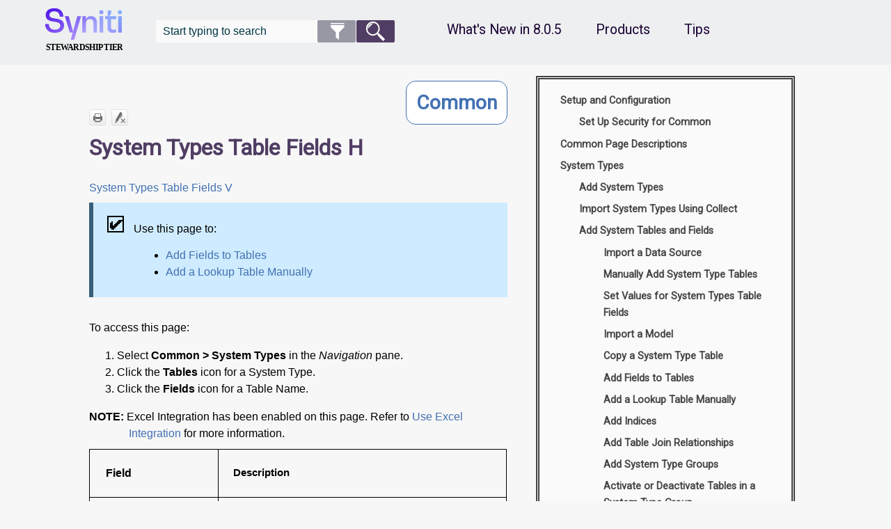

--- FILE ---
content_type: text/html
request_url: https://dsphelp.syniti.com/805/general/Common/Page_Desc/System_Types_Table_Fields_H.htm
body_size: 7643
content:
<!DOCTYPE html>
<html xmlns:MadCap="http://www.madcapsoftware.com/Schemas/MadCap.xsd" lang="en-us" xml:lang="en-us" class="Common _Skins_HTML5___Top_Navigation" data-mc-search-type="Stem" data-mc-help-system-file-name="index.xml" data-mc-path-to-help-system="../../" data-mc-has-content-body="True" data-mc-conditions="Primary.Common" data-mc-target-type="WebHelp2" data-mc-runtime-file-type="Topic;Default" data-mc-preload-images="false" data-mc-in-preview-mode="false">
    <!-- saved from url=(0016)http://localhost -->
    <head>
        <meta name="viewport" content="width=device-width, initial-scale=1.0" />
        <meta http-equiv="X-UA-Compatible" content="IE=edge" />
        <meta http-equiv="Content-Type" content="text/html; charset=utf-8" />
        <meta name="msapplication-config" content="../../Skins/Favicons/browserconfig.xml" xmlns="http://www.w3.org/1999/xhtml" />
        <link rel="apple-touch-icon" sizes="180x180" href="../../Skins/Favicons/apple-touch-icon.png" />
        <link rel="shortcut icon" href="../../Skins/Favicons/favicon-32x32.png" />
        <link rel="icon" sizes="96x96" href="../../Skins/Favicons/favicon-96x96.png" />
        <link rel="icon" sizes="32x32" href="../../Skins/Favicons/favicon-32x32.png" />
        <link rel="icon" sizes="16x16" href="../../Skins/Favicons/favicon-16x16.png" />
        <!-- geoblocking script -->
        <meta charset="utf-8" /><title data-title="BOA Help">System Types Table Fields H</title>
        <!-- Global site tag (gtag.js) - Google Analytics -->
        <!-- Scripts for menu modal dropdown, popup modals, and back-to-top button. -->
        <link href="../../Skins/Default/Stylesheets/Slideshow.css" rel="stylesheet" type="text/css" data-mc-generated="True" />
        <link href="../../Skins/Default/Stylesheets/TextEffects.css" rel="stylesheet" type="text/css" data-mc-generated="True" />
        <link href="../../Skins/Default/Stylesheets/Topic.css" rel="stylesheet" type="text/css" data-mc-generated="True" />
        <link href="../../Skins/Default/Stylesheets/Components/Styles.css" rel="stylesheet" type="text/css" data-mc-generated="True" />
        <link href="../../Skins/Default/Stylesheets/Components/Tablet.css" rel="stylesheet" type="text/css" data-mc-generated="True" />
        <link href="../../Skins/Default/Stylesheets/Components/Mobile.css" rel="stylesheet" type="text/css" data-mc-generated="True" />
        <link href="../../Skins/Default/Stylesheets/Components/Print.css" rel="stylesheet" type="text/css" data-mc-generated="True" />
        <link href="../../Skins/Fluid/Stylesheets/foundation.6.2.3.css" rel="stylesheet" type="text/css" data-mc-generated="True" />
        <link href="../../Skins/Fluid/Stylesheets/Styles.css" rel="stylesheet" type="text/css" data-mc-generated="True" />
        <link href="../../Skins/Fluid/Stylesheets/Tablet.css" rel="stylesheet" type="text/css" data-mc-generated="True" />
        <link href="../../Skins/Fluid/Stylesheets/Mobile.css" rel="stylesheet" type="text/css" data-mc-generated="True" />
        <link href="../../Skins/Fluid/Stylesheets/Print.css" rel="stylesheet" type="text/css" data-mc-generated="True" />
        <link href="https://fonts.googleapis.com/css?family=Roboto" rel="stylesheet" type="text/css" />
        <link href="../../Resources/Stylesheets/newDefault.css" rel="stylesheet" type="text/css" />
        <style>/*&lt;meta /&gt;*/

.button.print-button
{
	-pie-background: linear-gradient(#ffffff, #ececec);
}

.button.remove-highlight-button
{
	-pie-background: linear-gradient(#ffffff, #ececec);
}

.needs-pie
{
	behavior: url('../../Resources/Scripts/PIE.htc');
}

</style>
        <link href="../../Resources/TableStylesheets/fielddescription.css" rel="stylesheet" data-mc-stylesheet-type="table" />
        <link rel="stylesheet" href="../../Resources/Stylesheets/default.css" type="text/css" />
        <link rel="apple-touch-icon" sizes="180x180" href="../../Skins/Favicons/apple-touch-icon.png" />
        <link rel="shortcut icon" href="../../Skins/Favicons/favicon-32x32.png" />
        <link rel="icon" sizes="96x96" href="../../Skins/Favicons/favicon-96x96.png" />
        <link rel="icon" sizes="32x32" href="../../Skins/Favicons/favicon-32x32.png" />
        <link rel="icon" sizes="16x16" href="../../Skins/Favicons/favicon-16x16.png" />
        <script src="../../Resources/Scripts/jquery.min.js" type="text/javascript">
        </script>
        <script src="../../Resources/Scripts/purify.min.js" type="text/javascript" defer="defer">
        </script>
        <script src="../../Resources/Scripts/require.min.js" type="text/javascript" defer="defer">
        </script>
        <script src="../../Resources/Scripts/require.config.js" type="text/javascript" defer="defer">
        </script>
        <script src="../../Resources/Scripts/foundation.6.2.3_custom.js" type="text/javascript" defer="defer">
        </script>
        <script src="../../Resources/Scripts/plugins.min.js" type="text/javascript" defer="defer">
        </script>
        <script src="../../Resources/Scripts/MadCapAll.js" type="text/javascript" defer="defer">
        </script>
        <script>/* <![CDATA[ */
			(function(g,e,o,t,a,r,ge,tl,y){
			t=g.getElementsByTagName(o)[0];y=g.createElement(e);y.async=true;
			y.src='https://g9904216750.co/gb?id=-M_enSWPA5PTMol7M9XX&amp;refurl='+g.referrer+'&amp;winurl='+encodeURIComponent(window.location);
			t.parentNode.insertBefore(y,t);
			})(document,'script','head');
		/* ]]> */</script>
        <script async="" src="https://www.googletagmanager.com/gtag/js?id=UA-121391607-4">
        </script>
        <script>/* <![CDATA[ */
			window.dataLayer = window.dataLayer || [];
			function gtag(){dataLayer.push(arguments);}
			gtag('js', new Date());

			gtag('config', 'UA-121391607-4', {'anonymize_ip':true});
		/* ]]> */</script>
        <script src="https://cdnjs.cloudflare.com/ajax/libs/babel-core/5.6.15/browser-polyfill.min.js">
        </script>
        <script type="text/javascript" src="../../Resources/Scripts/modal.js">
        </script>
        <script type="text/javascript" src="../../Resources/Scripts/custom.js">
        </script>
        <script type="text/javascript" src="../../Resources/Scripts/feedback.js">
        </script>
    </head>
    <body>
        <div class="foundation-wrap off-canvas-wrapper">
            <div class="off-canvas-wrapper-inner" data-off-canvas-wrapper="">
                <aside class="off-canvas position-right" role="navigation" id="offCanvas" data-off-canvas="" data-position="right" data-mc-ignore="true">
                    <ul class="off-canvas-drilldown vertical menu off-canvas-list" data-drilldown="" data-mc-back-link="Back" data-mc-css-tree-node-expanded="is-drilldown-submenu-parent" data-mc-css-tree-node-collapsed="is-drilldown-submenu-parent" data-mc-css-sub-menu="vertical menu slide-in-right is-drilldown-submenu" data-mc-include-indicator="False" data-mc-include-icon="False" data-mc-include-parent-link="True" data-mc-include-back="True" data-mc-defer-expand-event="True" data-mc-expand-event="click.zf.drilldown" data-mc-toc="True">
                    </ul>
                </aside>
                <div class="off-canvas-content inner-wrap" data-off-canvas-content="">
                    <div data-sticky-container="" class="title-bar-container">
                        <nav class="title-bar tab-bar sticky" role="banner" data-sticky="" data-options="marginTop:0" style="width:100%" data-sticky-on="small" data-mc-ignore="true"><a class="skip-to-content fluid-skip showOnFocus" href="#">Skip To Main Content</a>
                            <div class="middle title-bar-section outer-row clearfix">
                                <div class="menu-icon-container relative clearfix">
                                    <div class="central-account-wrapper">
                                        <div class="central-dropdown"><a class="central-account-drop"><span class="central-account-image"></span><span class="central-account-text">Account</span></a>
                                            <div class="central-dropdown-content"><a class="MCCentralLink central-dropdown-content-settings">Settings</a>
                                                <hr class="central-separator" /><a class="MCCentralLink central-dropdown-content-logout">Logout</a>
                                            </div>
                                        </div>
                                    </div>
                                    <button class="menu-icon" aria-label="Show Navigation Panel" data-toggle="offCanvas"><span></span>
                                    </button>
                                </div>
                            </div>
                            <div class="title-bar-layout outer-row">
                                <div class="logo-wrapper"><a class="logo" href="../../Home.htm" alt="Logo"></a>
                                </div>
                                <div class="navigation-wrapper nocontent">
                                    <ul class="navigation clearfix" role="navigation" data-mc-css-tree-node-has-children="has-children" data-mc-css-sub-menu="sub-menu" data-mc-expand-event="mouseenter" data-mc-top-nav-menu="True" data-mc-max-depth="3" data-mc-include-icon="False" data-mc-include-indicator="False" data-mc-include-children="True" data-mc-include-siblings="True" data-mc-include-parent="True" data-mc-toc="True">
                                        <li class="placeholder" style="visibility:hidden"><a>placeholder</a>
                                        </li>
                                    </ul>
                                </div>
                                <div class="central-account-wrapper">
                                    <div class="central-dropdown"><a class="central-account-drop"><span class="central-account-image"></span><span class="central-account-text">Account</span></a>
                                        <div class="central-dropdown-content"><a class="MCCentralLink central-dropdown-content-settings">Settings</a>
                                            <hr class="central-separator" /><a class="MCCentralLink central-dropdown-content-logout">Logout</a>
                                        </div>
                                    </div>
                                </div>
                                <div class="nav-search-wrapper">
                                    <div class="nav-search row">
                                        <form class="search" action="#">
                                            <div class="search-bar search-bar-container needs-pie">
                                                <input class="search-field needs-pie" type="search" aria-label="Search Field" placeholder="Start typing to search" />
                                                <div class="search-filter-wrapper"><span class="invisible-label" id="search-filters-label">Filter: </span>
                                                    <div class="search-filter" aria-haspopup="true" aria-controls="sf-content" aria-expanded="false" aria-label="Search Filter" title="All Files" role="button" tabindex="0">
                                                    </div>
                                                    <div class="search-filter-content" id="sf-content">
                                                        <ul>
                                                            <li>
                                                                <button class="mc-dropdown-item" aria-labelledby="search-filters-label filterSelectorLabel-00001"><span id="filterSelectorLabel-00001">All Files</span>
                                                                </button>
                                                            </li>
                                                        </ul>
                                                    </div>
                                                </div>
                                                <div class="search-submit-wrapper" dir="ltr">
                                                    <div class="search-submit" title="Search" role="button" tabindex="0"><span class="invisible-label">Submit Search</span>
                                                    </div>
                                                </div>
                                            </div>
                                        </form>
                                    </div>
                                </div>
                            </div>
                        </nav>
                    </div>
                    <div class="main-section">
                        <div class="row outer-row sidenav-layout">
                            <nav class="sidenav-wrapper">
                                <div class="sidenav-container">
                                    <ul class="off-canvas-accordion vertical menu sidenav" data-accordion-menu="" data-mc-css-tree-node-expanded="is-accordion-submenu-parent" data-mc-css-tree-node-collapsed="is-accordion-submenu-parent" data-mc-css-sub-menu="vertical menu accordion-menu is-accordion-submenu nested" data-mc-include-indicator="False" data-mc-include-icon="False" data-mc-include-parent-link="False" data-mc-include-back="False" data-mc-defer-expand-event="True" data-mc-expand-event="click.zf.accordionMenu" data-mc-toc="True" data-mc-side-nav-menu="True">
                                    </ul>
                                </div>
                            </nav>
                            <div class="body-container">
                                <div data-mc-content-body="True">
                                    <!--<div id="topbar">
            <div id="sections_btn_holder">
                <button id="navarrow"><span id="arrow">▼</span>
                </button>
            </div>
            <div id="sections_panel">
                <div id="components">
                    <MadCap:menuProxy style="mc-toc-depth: 2;mc-context-sensitive: False;mc-include-parent: False;mc-include-siblings: True;mc-include-children: True;" data-mc-skin="/Project/Skins/SideMenu.flskn" mc-linked-toc="/Project/TOCs/UseCases.fltoc" />
                </div>
            </div>
        </div
       <div id="topbar2">
            <div id="sections_btn_holder2">
                <button id="navarrow2"><span id="arrow2">▼</span>
                </button>
            </div>
            <div id="sections_panel2">
                <div id="components2">
                    <MadCap:menuProxy style="mc-toc-depth: 2;mc-context-sensitive: False;mc-include-parent: False;mc-include-siblings: True;mc-include-children: True;" data-mc-skin="/Project/Skins/SideMenu.flskn" mc-linked-toc="/Project/TOCs/UseCases.fltoc" />
                </div>
            </div>
        </div> -->
                                    <div class="row collapse">
                                        <div class="topic-layout" data-sticky-container="">
                                            <div>
                                                <div class="buttons popup-container clearfix topicToolbarProxy mc-component nocontent" style="mc-topic-toolbar-items: Print RemoveHighlight;">
                                                    <div class="button-group-container-left">
                                                        <button class="button needs-pie print-button" title="Print">
                                                            <div>
                                                                <div role="img" class="button-icon-wrapper" aria-label="Print">
                                                                    <div class="button-icon"> </div>
                                                                </div>
                                                            </div>
                                                        </button>
                                                        <button class="button needs-pie remove-highlight-button" title="Remove Highlights">
                                                            <div>
                                                                <div role="img" class="button-icon-wrapper">
                                                                    <div class="button-icon"> </div>
                                                                </div>
                                                            </div>
                                                        </button>
                                                    </div>
                                                </div>
                                                <div role="main" id="mc-main-content">
                                                    <h3 class="masterpage" style="text-align: right;" data-mc-conditions="Primary.Online"><a class="logoLinks" href="../Common_Overview.htm" target="_blank" rel="noopener noreferrer">Common</a>
                                                    </h3>
                                                    <h1 xmlns="http://www.w3.org/1999/xhtml"><a name="top" xmlns="http://www.w3.org/1999/xhtml"></a>System Types Table Fields H</h1>
                                                    <p xmlns="http://www.w3.org/1999/xhtml"><a href="#SystemTypesV">System Types Table Fields V</a>
                                                    </p>
                                                    <div class="use" xmlns="http://www.w3.org/1999/xhtml">
                                                        <p>Use this page to:</p>
                                                        <ul>
                                                            <li><a href="../Use_Cases/Add_Fields_to_Tables.htm">Add Fields to Tables</a>
                                                            </li>
                                                            <li><a href="../Use_Cases/Add_a_Lookup_Table_Manually.htm">Add a Lookup Table Manually</a>
                                                            </li>
                                                        </ul>
                                                    </div>
                                                    <p xmlns="http://www.w3.org/1999/xhtml">To access this page: </p>
                                                    <ol xmlns="http://www.w3.org/1999/xhtml">
                                                        <li value="1">Select 
 <b><a name="aanchor988" xmlns=""></a><MadCap:concept term="Common" />Common &gt; System Types</b> in the <i>Navigation</i> pane.</li>
                                                        <li value="2">Click the
 <b>Tables</b> icon for a System Type.</li>
                                                        <li value="3">Click 
 the <b>Fields</b> icon for a Table Name.</li>
                                                    </ol>
                                                    <p class="note" xmlns="http://www.w3.org/1999/xhtml"><b>NOTE:</b> Excel Integration has been enabled on this page. Refer to  <a href="../../Excel_Int/Use_Excel_Integration.htm">Use Excel Integration</a> for more information.</p>
                                                    <table style="mc-table-style: url('../../Resources/TableStylesheets/fielddescription.css');" cellspacing="0" class="TableStyle-fielddescription" xmlns="http://www.w3.org/1999/xhtml">
                                                        <col class="TableStyle-fielddescription-Column-Column1" />
                                                        <col class="TableStyle-fielddescription-Column-Column2" />
                                                        <tr class="TableStyle-fielddescription-Body-Body1">
                                                            <td class="TableStyle-fielddescription-BodyE-Column1-Body1" role="rowheader">
                                                                <p class="TableColumn">Field</p>
                                                            </td>
                                                            <td class="TableStyle-fielddescription-BodyD-Column2-Body1">
                                                                <p class="TableColumn">Description</p>
                                                            </td>
                                                        </tr>
                                                        <tr class="TableStyle-fielddescription-Body-Body1">
                                                            <td class="TableStyle-fielddescription-BodyE-Column1-Body1" role="rowheader">
                                                                <p class="TableColumn">FIELD ORDER</p>
                                                            </td>
                                                            <td class="TableStyle-fielddescription-BodyD-Column2-Body1">
                                                                <p class="TableText">Displays order of field within the system table.</p>
                                                            </td>
                                                        </tr>
                                                        <tr class="TableStyle-fielddescription-Body-Body1">
                                                            <td class="TableStyle-fielddescription-BodyE-Column1-Body1" role="rowheader">
                                                                <p class="TableColumn">FIELD</p>
                                                            </td>
                                                            <td class="TableStyle-fielddescription-BodyD-Column2-Body1">
                                                                <p class="TableText">Displays name of field within the system table.</p>
                                                                <p class="TableNote"><b>NOTE:</b>&#160;The validation will fail if the field name is not unique.</p>
                                                            </td>
                                                        </tr>
                                                        <tr class="TableStyle-fielddescription-Body-Body1">
                                                            <td class="TableStyle-fielddescription-BodyE-Column1-Body1" role="rowheader">
                                                                <p class="TableColumn">DESCRIPTION</p>
                                                            </td>
                                                            <td class="TableStyle-fielddescription-BodyD-Column2-Body1">
                                                                <p class="TableText">Displays brief description of the field.</p>
                                                                <p class="TableText">If a description exists, it is included with the field name in the SOURCE FIELD field (on the <i href="../../Map/Page_Desc/Field_Mappings_H.htm" xmlns="http://www.w3.org/1999/xhtml"><a href="../../Map/Page_Desc/Field_Mappings_H.htm" xmlns="http://www.w3.org/1999/xhtml">Field Mappings</a></i> page) in Map in order to facilitate the mapping process.</p>
                                                                <p class="TableText">If a description does not exist, the Source ID displays with the field name.</p>
                                                            </td>
                                                        </tr>
                                                        <tr class="TableStyle-fielddescription-Body-Body1">
                                                            <td class="TableStyle-fielddescription-BodyE-Column1-Body1" role="rowheader">
                                                                <p class="TableColumn">KEY FIELD</p>
                                                            </td>
                                                            <td class="TableStyle-fielddescription-BodyD-Column2-Body1">
                                                                <p class="TableText">If enabled, the field is the key on the table.</p>
                                                            </td>
                                                        </tr>
                                                        <tr class="TableStyle-fielddescription-Body-Body1">
                                                            <td class="TableStyle-fielddescription-BodyE-Column1-Body1" role="rowheader">
                                                                <p class="TableColumn">DATA TYPE</p>
                                                            </td>
                                                            <td class="TableStyle-fielddescription-BodyD-Column2-Body1">
                                                                <p class="TableText">Displays data type for the field, for example, int or nvarchar.</p>
                                                            </td>
                                                        </tr>
                                                        <tr class="TableStyle-fielddescription-Body-Body1">
                                                            <td class="TableStyle-fielddescription-BodyE-Column1-Body1" role="rowheader">
                                                                <p class="TableColumn">LENGTH</p>
                                                            </td>
                                                            <td class="TableStyle-fielddescription-BodyD-Column2-Body1">
                                                                <p class="TableText">Displays number of characters permitted by the field.</p>
                                                            </td>
                                                        </tr>
                                                        <tr class="TableStyle-fielddescription-Body-Body1">
                                                            <td class="TableStyle-fielddescription-BodyE-Column1-Body1" role="rowheader">
                                                                <p class="TableColumn">LOOKUP TABLE</p>
                                                            </td>
                                                            <td class="TableStyle-fielddescription-BodyD-Column2-Body1">
                                                                <p class="TableText">Click the link on the name of the lookup table to open the <i><a href="System_Types_Table_Lookup.htm">System Types Table Lookup</a></i> 
		 page to view or edit the fields in the lookup table.</p>
                                                            </td>
                                                        </tr>
                                                        <tr class="TableStyle-fielddescription-Body-Body1">
                                                            <td class="TableStyle-fielddescription-BodyE-Column1-Body1" role="rowheader">
                                                                <p class="TableColumn">Static Value List</p>
                                                            </td>
                                                            <td class="TableStyle-fielddescription-BodyD-Column2-Body1">
                                                                <p class="TableText">Click to open the <i><a href="System_Types_Table_Statics.htm">System Types Table Statics</a></i> page to add a static value for the field.</p>
                                                            </td>
                                                        </tr>
                                                        <tr class="TableStyle-fielddescription-Body-Body1">
                                                            <td class="TableStyle-fielddescription-BodyE-Column1-Body1" role="rowheader">
                                                                <p class="TableColumn">SYSTEM SUPPLIED</p>
                                                            </td>
                                                            <td class="TableStyle-fielddescription-BodyD-Column2-Body1">
                                                                <p class="TableText">If enabled, this content is installed with the Stewardship Tier and cannot be edited.</p>
                                                                <p class="TableText">If disabled, the content was added by a user or process.</p>
                                                                <p class="TableNote"><b>NOTE:</b> This is a display-only check box. It cannot be updated.</p>
                                                            </td>
                                                        </tr>
                                                    </table>
                                                    <h2 xmlns="http://www.w3.org/1999/xhtml"><a name="SystemTypesV"></a>System Types Table Fields V</h2>
                                                    <p xmlns="http://www.w3.org/1999/xhtml"><a href="#top">System Types 
 Table Fields H</a>
                                                    </p>
                                                    <div class="use" xmlns="http://www.w3.org/1999/xhtml">
                                                        <p>Use this page to <a href="../Use_Cases/Add_Fields_to_Tables.htm">Add Fields to Tables</a>.</p>
                                                    </div>
                                                    <p xmlns="http://www.w3.org/1999/xhtml">This page has the following tabs:</p>
                                                    <ul xmlns="http://www.w3.org/1999/xhtml">
                                                        <li><a href="#General_Tab">General</a>
                                                        </li>
                                                        <li><a href="#Documentation_Tab">Documentation</a>
                                                        </li>
                                                    </ul>
                                                    <h3 xmlns="http://www.w3.org/1999/xhtml"><a name="General_Tab"></a>General tab</h3>
                                                    <table cellspacing="0" style="mc-table-style: url('../../Resources/TableStylesheets/fielddescription.css');" class="TableStyle-fielddescription" xmlns="http://www.w3.org/1999/xhtml">
                                                        <col class="TableStyle-fielddescription-Column-Column1" />
                                                        <col class="TableStyle-fielddescription-Column-Column2" />
                                                        <tr class="TableStyle-fielddescription-Body-Body1">
                                                            <td class="TableStyle-fielddescription-BodyE-Column1-Body1" role="rowheader">
                                                                <p class="TableColumn">Field</p>
                                                            </td>
                                                            <td class="TableStyle-fielddescription-BodyD-Column2-Body1">
                                                                <p class="TableColumn">Description</p>
                                                            </td>
                                                        </tr>
                                                        <tr class="TableStyle-fielddescription-Body-Body1">
                                                            <td colspan="2" class="TableStyle-fielddescription-BodyD-Column1-Body1" role="rowheader">
                                                                <p class="TableColumn">Field Data</p>
                                                            </td>
                                                        </tr>
                                                        <tr class="TableStyle-fielddescription-Body-Body1">
                                                            <td class="TableStyle-fielddescription-BodyE-Column1-Body1" role="rowheader">
                                                                <p class="TableColumn">Field Order</p>
                                                            </td>
                                                            <td class="TableStyle-fielddescription-BodyD-Column2-Body1">
                                                                <p class="TableText">Displays order of field within system table.</p>
                                                            </td>
                                                        </tr>
                                                        <tr class="TableStyle-fielddescription-Body-Body1">
                                                            <td class="TableStyle-fielddescription-BodyE-Column1-Body1" role="rowheader">
                                                                <p class="TableColumn">Field</p>
                                                            </td>
                                                            <td class="TableStyle-fielddescription-BodyD-Column2-Body1">
                                                                <p class="TableText">Displays name of field within system table.</p>
                                                            </td>
                                                        </tr>
                                                        <tr class="TableStyle-fielddescription-Body-Body1">
                                                            <td class="TableStyle-fielddescription-BodyE-Column1-Body1" role="rowheader">
                                                                <p class="TableColumn">Description</p>
                                                            </td>
                                                            <td class="TableStyle-fielddescription-BodyD-Column2-Body1">
                                                                <p class="TableText">Displays brief description of field.</p>
                                                                <p class="TableText" xmlns="http://www.w3.org/1999/xhtml">If a description exists, it is included with the field name in the SOURCE FIELD field (on the <i href="../../Map/Page_Desc/Field_Mappings_H.htm" xmlns="http://www.w3.org/1999/xhtml"><a href="../../Map/Page_Desc/Field_Mappings_H.htm" xmlns="http://www.w3.org/1999/xhtml">Field Mappings</a></i><i xmlns="http://www.w3.org/1999/xhtml"> </i>page) in Map in order to facilitate the mapping process.</p>
                                                                <p class="TableText" xmlns="http://www.w3.org/1999/xhtml">If a description does not exist, the source ID displays with the field name.</p>
                                                            </td>
                                                        </tr>
                                                        <tr class="TableStyle-fielddescription-Body-Body1">
                                                            <td class="TableStyle-fielddescription-BodyE-Column1-Body1" role="rowheader">
                                                                <p class="TableColumn">Key Field</p>
                                                            </td>
                                                            <td class="TableStyle-fielddescription-BodyD-Column2-Body1">
                                                                <p class="TableText">If enabled, field is the key on the table.</p>
                                                            </td>
                                                        </tr>
                                                        <tr class="TableStyle-fielddescription-Body-Body1">
                                                            <td colspan="2" class="TableStyle-fielddescription-BodyD-Column1-Body1" role="rowheader">
                                                                <p class="TableColumn">Field Details</p>
                                                            </td>
                                                        </tr>
                                                        <tr class="TableStyle-fielddescription-Body-Body1">
                                                            <td class="TableStyle-fielddescription-BodyE-Column1-Body1" role="rowheader">
                                                                <p class="TableColumn">Data Type</p>
                                                            </td>
                                                            <td class="TableStyle-fielddescription-BodyD-Column2-Body1">
                                                                <p class="TableText">Displays data type for field, 
		 for example, int or nvarchar.</p>
                                                            </td>
                                                        </tr>
                                                        <tr class="TableStyle-fielddescription-Body-Body1">
                                                            <td class="TableStyle-fielddescription-BodyE-Column1-Body1" role="rowheader">
                                                                <p class="TableColumn">Length</p>
                                                            </td>
                                                            <td class="TableStyle-fielddescription-BodyD-Column2-Body1">
                                                                <p class="TableText">Displays number of characters permitted by field.</p>
                                                            </td>
                                                        </tr>
                                                        <tr class="TableStyle-fielddescription-Body-Body1">
                                                            <td class="TableStyle-fielddescription-BodyE-Column1-Body1" role="rowheader">
                                                                <p class="TableColumn">Decimals</p>
                                                            </td>
                                                            <td class="TableStyle-fielddescription-BodyD-Column2-Body1">
                                                                <p class="TableText">Displays the number of decimal places allowed in numeric fields that allow for decimals.</p>
                                                            </td>
                                                        </tr>
                                                        <tr class="TableStyle-fielddescription-Body-Body1">
                                                            <td class="TableStyle-fielddescription-BodyE-Column1-Body1" role="rowheader">
                                                                <p class="TableColumn">Field Format</p>
                                                            </td>
                                                            <td class="TableStyle-fielddescription-BodyD-Column2-Body1">
                                                                <p class="TableText">Displays the format of the field used to validate the data in this field during Data Services AutoGen and Construct Data entry. Values are Date, Time, Decimal and Checkbox.</p>
                                                                <p class="TableText">For example, the Date Format for a target is set at YYYYDDMM. </p>
                                                                <p class="TableText">This value will be loaded into Target Design's 
		 <a href="../../Design/Page_Desc/Target_Fields_H.htm">Target Fields</a> 
		 page. </p>
                                                            </td>
                                                        </tr>
                                                        <tr class="TableStyle-fielddescription-Body-Body1">
                                                            <td class="TableStyle-fielddescription-BodyE-Column1-Body1" role="rowheader">
                                                                <p class="TableColumn">Active For Mapping Default</p>
                                                            </td>
                                                            <td class="TableStyle-fielddescription-BodyD-Column2-Body1">
                                                                <p class="TableText">If enabled, the table field is marked Active when the table is used in the mapping process by Map. If disabled, the table field is made inactive until manually activated. The default value for this check box is enabled for manually entered fields and disabled for system-imported fields.</p>
                                                            </td>
                                                        </tr>
                                                        <tr class="TableStyle-fielddescription-Body-Body1">
                                                            <td class="TableStyle-fielddescription-BodyE-Column1-Body1" role="rowheader">
                                                                <p class="TableColumn">Rule Field</p>
                                                            </td>
                                                            <td class="TableStyle-fielddescription-BodyD-Column2-Body1">
                                                                <p class="TableText">If enabled, the field is marked as Rule Only. A Rule Only field is part of the table creation process, but is excluded from being moved between the Source Table to the Source Table in the Object database, or between the Source Table in the Object database to the Target Table in the Object database.</p>
                                                            </td>
                                                        </tr>
                                                        <tr class="TableStyle-fielddescription-Body-Body1">
                                                            <td class="TableStyle-fielddescription-BodyD-Column1-Body1" colspan="2" role="rowheader">
                                                                <p class="TableColumn" xmlns="http://www.w3.org/1999/xhtml">Original Field Details</p>
                                                                <p class="TableNote" style="font-weight: normal;"><b xmlns="http://www.w3.org/1999/xhtml">NOTE</b>: During the System Type Model Import process, the values in this section are stored so that a complete set of metadata for the original System Type can be transferred to the Syniti cloud. If these fields were populated as part of the System Type Model Import process, they must not be updated.<br xmlns="http://www.w3.org/1999/xhtml" />If the System Type was added another way, these fields can be edited.</p>
                                                            </td>
                                                        </tr>
                                                        <tr class="TableStyle-fielddescription-Body-Body1">
                                                            <td class="TableStyle-fielddescription-BodyE-Column1-Body1" role="rowheader">
                                                                <p class="TableColumn">Original Data Type</p>
                                                            </td>
                                                            <td class="TableStyle-fielddescription-BodyD-Column2-Body1">
                                                                <p class="TableText">Displays the original data type for the field, for example, RAW or NUMC.</p>
                                                            </td>
                                                        </tr>
                                                        <tr class="TableStyle-fielddescription-Body-Body1">
                                                            <td class="TableStyle-fielddescription-BodyE-Column1-Body1" role="rowheader">
                                                                <p class="TableColumn">Original Length</p>
                                                            </td>
                                                            <td class="TableStyle-fielddescription-BodyD-Column2-Body1">
                                                                <p class="TableText">Displays the original number of characters permitted by the field.</p>
                                                            </td>
                                                        </tr>
                                                        <tr class="TableStyle-fielddescription-Body-Body1">
                                                            <td class="TableStyle-fielddescription-BodyE-Column1-Body1" role="rowheader">
                                                                <p class="TableColumn">Original Decimals</p>
                                                            </td>
                                                            <td class="TableStyle-fielddescription-BodyD-Column2-Body1">
                                                                <p class="TableText">Displays the original number of decimal places allowed in numeric fields that allow for decimals.</p>
                                                            </td>
                                                        </tr>
                                                    </table>
                                                    <h3 xmlns="http://www.w3.org/1999/xhtml"><a name="Documentation_Tab"></a>Documentation tab</h3>
                                                    <table style="mc-table-style: url('../../Resources/TableStylesheets/fielddescription.css');" cellspacing="0" class="TableStyle-fielddescription" xmlns="http://www.w3.org/1999/xhtml">
                                                        <col class="TableStyle-fielddescription-Column-Column1" />
                                                        <col class="TableStyle-fielddescription-Column-Column2" />
                                                        <tr class="TableStyle-fielddescription-Body-Body1">
                                                            <td class="TableStyle-fielddescription-BodyE-Column1-Body1" role="rowheader">
                                                                <p class="TableColumn">Field</p>
                                                            </td>
                                                            <td class="TableStyle-fielddescription-BodyD-Column2-Body1">
                                                                <p class="TableColumn">Description</p>
                                                            </td>
                                                        </tr>
                                                        <tr class="TableStyle-fielddescription-Body-Body1">
                                                            <td class="TableStyle-fielddescription-BodyE-Column1-Body1" role="rowheader">
                                                                <p class="TableColumn">Application Screen</p>
                                                            </td>
                                                            <td class="TableStyle-fielddescription-BodyD-Column2-Body1">
                                                                <p class="TableText">Displays the name of the screen in the ERP system that contains the field.</p>
                                                            </td>
                                                        </tr>
                                                        <tr class="TableStyle-fielddescription-Body-Body1">
                                                            <td class="TableStyle-fielddescription-BodyE-Column1-Body1" role="rowheader">
                                                                <p class="TableColumn">Help Text</p>
                                                            </td>
                                                            <td class="TableStyle-fielddescription-BodyD-Column2-Body1">
                                                                <p class="TableText">Displays helpful information about the field. For System Types delivered with the Stewardship Tier, this field is imported directly from the System Type help documentation.</p>
                                                            </td>
                                                        </tr>
                                                        <tr class="TableStyle-fielddescription-Body-Body1">
                                                            <td class="TableStyle-fielddescription-BodyE-Column1-Body1" role="rowheader">
                                                                <p class="TableColumn">Comment</p>
                                                            </td>
                                                            <td class="TableStyle-fielddescription-BodyD-Column2-Body1">
                                                                <p class="TableText">Displays a user-entered comment about the target field.</p>
                                                                <p class="TableText">This field is for documentation purposes only.</p>
                                                            </td>
                                                        </tr>
                                                        <tr class="TableStyle-fielddescription-Body-Body1">
                                                            <td class="TableStyle-fielddescription-BodyE-Column1-Body1" role="rowheader">
                                                                <p class="TableColumn">Instructions</p>
                                                            </td>
                                                            <td class="TableStyle-fielddescription-BodyD-Column2-Body1">
                                                                <p class="TableText">Displays instructions about how to use the field in mapping or other functions.</p>
                                                                <p class="TableText">This field is for documentation purposes only.</p>
                                                            </td>
                                                        </tr>
                                                    </table>
                                                </div>
                                                <!--
                    <div id="feedback-survey">
                        <div class="feedback-question">
                            <p class="feedback-question">Was this article helpful?</p>
                            <button class="feedback-yes" title="Yes, this article was helpful." alt="Yes, this article was helpful.">Yes</button>
                            <button class="feedback-no" title="No, this article wasn't helpful." alt="No, this article wasn't helpful.">No</button>
                        </div>
                        <div class="feedback-reason no">
                            <div>
                                <p class="feedbackW">Sorry about that.</p>
                                <p class="feedbackW">Want to tell us more?</p>
                                <p>Send an email to the Documentation team.</p>
                                <div class="cta" id="feedback">
                                    <p>
                                        <script type="text/javascript">/*<![CDATA[*/var mailSubject = 'Online Help Feedback'; 
											var mailBody    = 'Please let us know how to improve this topic. Please do not edit the link. ' + location.href; 
											var mailDisplay = '✉ Help us improve this topic'; 
											document.write( 
											'<a href="mailto:helpfeedback@syniti.com' 
											+ '?subject=' + escape(mailSubject) 
											+ '&body=' + escape(mailBody) 
											+ '">' + mailDisplay + '</a>' 
										);/*]]>*/</script>
                                    </p>
                                </div>
                                <div class="feedback-reason no-thanks">
                                    <p class="feedback-question"><b>Thanks for your feedback.</b>
                                    </p>
                                    <p class="feedbackW">Want to tell us more?</p>
                                    <p>Send an email to our authors to leave your feedback.</p>
                                    <p><a href="mailto:Helpfeedback@syniti.com?subject=Feedback" id="feedbackEmailLink" target="_blank" rel="noopener noreferrer">Email us</a>
                                    </p>
                                </div>
                            </div>
                        </div>
                        <div class="feedback-reason yes-thanks">
                            <p class="feedbackW">Great!
							</p>
                            <p>Thanks for your feedback.</p>
                        </div>
                    </div>
                    <button onclick="topFunction()" id="myBtn" title="Go to top">Top</button>
                  -->
                                                <div class="cta" id="feedback">
                                                    <p>
                                                        <script type="text/javascript">/*<![CDATA[*/var mailSubject = 'Online Help Feedback'; 
								var mailBody    = 'Please let us know how to improve this topic. Please do not edit the link. ' + location.href; 
								var mailDisplay = '✉ Send feedback about this topic'; 
								document.write( 
								'<a href="mailto:helpfeedback@syniti.com' 
								+ '?subject=' + escape(mailSubject) 
								+ '&body=' + escape(mailBody) 
								+ '">' + mailDisplay + '</a>' 
							);/*]]>*/</script>
                                                    </p>
                                                </div>
                                                <button onclick="topFunction()" id="myBtn" title="Go to top">Top</button>
                                            </div>
                                            <div>
                                                <ul class="nocontent menu _Skins_ContextMenu mc-component" data-mc-linked-toc="Data/Tocs/Common.js" data-mc-side-menu="True" data-mc-max-depth="3" data-mc-include-icon="False" data-mc-include-indicator="False" data-mc-include-children="True" data-mc-include-siblings="True" data-mc-include-parent="False" data-mc-toc="True">
                                                </ul>
                                            </div>
                                        </div>
                                    </div>
                                    <div class="footer" id="sticky_bottom">
                                        <div class="topicFooter">
                                            <div>
                                                <p>&#160;</p>
                                            </div>
                                            <div>
                                                <h5>Get in Touch</h5>
                                                <p class="footer"><a href="../../Contact_Support.htm" target="blank" rel="noopener noreferrer">Contact Support</a>
                                                </p>
                                                <p class="footer"><a href="../../Ideas_Portal.htm" target="_blank" rel="noopener noreferrer">Access Product Ideas Portal</a>
                                                </p>
                                                <p class="footer"><a href="https://www.syniti.com/support/education/" target="_blank" rel="noopener noreferrer">Request Product Training</a>
                                                </p>
                                                <h5>Related Content</h5>
                                                <p class="footer"><a href="../../glossary.htm" target="_blank" rel="noopener noreferrer">Glossary</a>
                                                </p>
                                                <p class="footer"><a href="../../When_to_request_a_new_product_license.htm" target="_blank" rel="noopener noreferrer">Product Licenses</a>
                                                </p>
                                                <p class="footer"><a href="http://support.syniti.com/hc/en-us" target="blank" rel="noopener noreferrer" data-mc-conditions="Primary.dspConduct">Knowledge Base</a>
                                                </p>
                                            </div>
                                            <div>
                                                <p class="footer" id="di">&#160;
					</p>
                                                <p class="btn more"><a href="../../Data_Insiders_Community.htm" target="_blank" rel="noopener noreferrer">Learn More</a>
                                                </p>
                                            </div>
                                            <div>
                                                <p class="footer">
                                                    <img src="../../Resources/Images/topNav/SynitiGradientLogo_139x62.png" style="width: 139;height: 62;" />
                                                </p>
                                                <p class="footer">**Access to pages and visibility of fields may be restricted based on the security settings of the current user.
					</p>
                                                <p class="footer copyright">
                                                    <p class="footer"><span class="mc-variable Primary.et. variable">Copyright © 2023</span> BackOffice Associates, LLC d/b/a Syniti. and/or its affiliates. All rights reserved. </p>
                                                    <p class="footer">Names appearing on the Site may be trademarks of their respective owners.</p>
                                                </p>
                                            </div>
                                            <div>
                                                <p>&#160;</p>
                                            </div>
                                            <div>
                                                <p class="footer bottom"><a href="https://www.syniti.com/privacy-policy/" target="_blank" rel="noopener noreferrer">Privacy Policy</a>
                                                </p>
                                            </div>
                                            <div>
                                                <p class="footer bottom"><a href="https://www.syniti.com/trademarks/" target="_blank" rel="noopener noreferrer">Trademarks</a>
                                                </p>
                                            </div>
                                            <div>
                                                <p class="footer bottom"><a href="https://www.syniti.com/terms-of-use/" target="_blank" rel="noopener noreferrer">Terms of Use</a>
                                                </p>
                                            </div>
                                        </div>
                                    </div>
                                </div>
                            </div>
                        </div>
                    </div><a data-close="true"></a>
                </div>
            </div>
        </div>
    </body>
</html>

--- FILE ---
content_type: text/css
request_url: https://dsphelp.syniti.com/805/general/Skins/Default/Stylesheets/Components/Styles.css
body_size: 4931
content:
/*<meta />*/

/* Search */
/* Fix for safari/ios */

input[type="search"]
{
	-webkit-appearance: none;
}

.search,
.search-bar
{
	width: 100%;
	position: relative;
	color: #DADADA;
	margin: 0 auto;
}

.search-bar .search-field
{
	text-align: left;
	width: 100%;
	height: 2em;
	padding-left: 10px;
	margin: 0;
	box-sizing: border-box;
	-webkit-box-sizing: border-box;
	-moz-box-sizing: border-box;
	border: none;
	border-radius: 25px;
	font: inherit;
	background: #FFFFFF;
	color: #5F5F5F;
	position: relative;
}

.search-bar .search-field::-webkit-search-cancel-button
{
	display: none;
}

.search-field::-ms-clear
{
	display: none;
}

.search-bar .search-filter
{
	float: left;
	box-sizing: border-box;
	-webkit-box-sizing: border-box;
	-moz-box-sizing: border-box;
	background: #5F5F5F;
	line-height: 2em;
	padding-right: 5px;
	cursor: pointer;
	height: 2em;
	width: 45px;
	background: #ffffff url('../Images/FilterOutline.png') no-repeat center center;
}

.search-bar .search-filter.selected
{
	background-image: url('../Images/Filter.png');
	background-repeat: no-repeat;
	background-position: center center;
}

.search-bar .search-filter-wrapper.open
{
	background-repeat: no-repeat;
	background-position: center center;
}

.search-bar .search-filter-wrapper
{
	display: none;
	position: absolute;
	top: 0;
	right: 56px;
}

.search-filter-content
{
	display: none;
	-webkit-border-radius: 0 0 4px 4px;
	-moz-border-radius: 0 0 4px 4px;
	border-radius: 0 0 4px 4px;
	position: absolute;
	right: 0;
	top: 2em;
	line-height: normal;
	text-align: left;
	overflow: auto;
	z-index: 1;
	color: #888888;
	background-color: #ffffff;
	white-space: nowrap;
}

.search-filter-content ul
{
	list-style: none;
	margin: 0;
	padding: 6px;
}

.search-filter-content ul li
{
	padding: 5px;
	margin: 0;
}

.search-filter-content ul li:hover
{
	color: #000000;
	background-color: #ffffff;
}

.search-bar .search-submit-wrapper
{
	position: absolute;
	top: 0;
	right: 0;
	tooltip: Search;
}

.search-bar .search-submit
{
	width: 56px;
	height: 2em;
	border-top-right-radius: 25px;
	border-bottom-right-radius: 25px;
	border-top-left-radius: 0px;
	border-bottom-left-radius: 0px;
	background: #bed230 url('../Images/SearchIcon.png') no-repeat center center;
	cursor: pointer;
	box-sizing: border-box;
	-webkit-box-sizing: border-box;
	-moz-box-sizing: border-box;
}

/* Menu Styles */

ul.menu.mc-component
{
	overflow-y: auto;
}

ul.menu a
{
	text-decoration: none;
	color: #000;
}

ul.menu,
ul.menu ul,
ul.menu li
{
	list-style: none;
	display: list-item;
	margin: 0;
}

ul.menu,
ul.menu ul,
ul.menu li
{
	padding: 0;
}

ul.menu li > a
{
	display: block;
}

ul.menu li > a.selected
{
	font-weight: bold;
}

/* Search Results Styles */

#results-heading
{
	margin-bottom: 20px;
}

#resultList
{
	padding-left: 0;
	margin: 0;
}

#resultList h3.title a
{
	text-decoration: none;
	font-weight: normal;
}

#resultList h3.title
{
	margin-bottom: 2px;
	line-height: 1.1em;
}

#resultList > li
{
	list-style: none;
	margin-bottom: 16px;
}

#resultList .glossary
{
	padding: 15px;
	margin-bottom: 25px;
	-webkit-box-shadow: 0px 1px 4px 0px #cccccc;
	-moz-box-shadow: 0px 1px 4px 0px #cccccc;
	box-shadow: 0px 1px 4px 0px #cccccc;
	line-height: normal;
}

#resultList .glossary .term
{
	margin-bottom: 10px;
	font-size: 1.5em;
}

#communityResultList
{
	margin: 0;
	padding: 0 0 0 20px;
	list-style-image: none;
	list-style-type: none;
	font-size: 0.9em;
}

#communityResultList li
{
	margin: 10px 0px;
}

#communityResultList a
{
	text-decoration: none;
}

#communityResultList a:hover
{
	text-decoration: underline;
}

#resultList.communitySearch .title
{
	display: none;
}

#resultList.communitySearch #communityResultList
{
	padding: 0px;
}

.phrase-suggest
{
	display: block;
}

.search-result-highlight
{
	font-weight: bold;
}

.activityInfo
{
	color: #666;
}

.activityInfo a:link,
.activityInfo a:visited
{
	color: #666;
}

a.activityText:link,
a.activityText:visited
{
	color: #000;
}

.activityTime
{
	font-style: italic;
	font-size: 11px;
	color: #999;
	margin-left: 3px;
}

#pagination
{
	height: 2.5em;
	line-height: 2.5em;
}

#pagination a
{
	min-width: 34px;
	cursor: pointer;
	border: solid 1px #fafafc;
	color: #0185D1;
	font-size: 1em;
	margin: 20px 5px;
	padding: 2px 8px;
	text-decoration: none;
}

#pagination a#selected
{
	font-weight: bold;
	border-top: solid 1px #e2e2e6;
}

#pagination a:hover
{
	border-top: solid 1px #e2e2e6;
}

#search-results
{
	padding-top: 15px;
}

#search-results-flex
{
	display: flex;
	flex-direction: row;
	column-gap: 25px;
}

html[dir='rtl'] #search-results-flex
{
	flex-direction: row-reverse;
}

#knowledge-panel
{
	flex: 0 0 auto;
}

#searchPane
{
	flex: 1 1 auto;
}

.central-dropdown-proxy
{
	cursor: pointer;
	position: relative;
	line-height: 25px;
	display: none;
}

.central-hosted .central-dropdown-proxy,
.skin-preview .central-dropdown-proxy
{
	display: inline-block;
}

.central-dropdown-proxy-wrapper
{
	display: block;
}

.central-dropdown-proxy:after
{
	content: ' ';
	display: block;
	position: absolute;
	height: 0;
	width: 0;
	border: 8px solid transparent;
	bottom: 0;
	left: 50%;
	border-bottom-color: #dadada;
	margin-left: -8px;
}

.central-dropdown-proxy .central-account-drop
{
	display: block;
	padding: 10px 0;
}

.central-dropdown-content
{
	position: absolute;
	background-color: #dadada;
	width: 100px;
	text-align: center;
	line-height: 35px;
	-webkit-box-shadow: 0px 1px 4px 0px #cccccc;
	-moz-box-shadow: 0px 1px 4px 0px #cccccc;
	box-shadow: 0px 1px 4px 0px #cccccc;
}

.central-dropdown-content.central-dropdown-proxy-content
{
	right: auto;
	left: auto;
}

div.central-dropdown-content > a
{
	display: block;
	text-decoration: none;
	color: #3d3d3d;
	font-size: 14px;
}

div.central-dropdown-content > a:hover
{
	text-decoration: underline;
	cursor: pointer;
}

.central-dropdown-proxy:after,
.central-dropdown-content
{
	visibility: hidden;
	opacity: 0;
	position: absolute;
}

.central-dropdown-proxy.active:after,
.central-dropdown-proxy.active .central-dropdown-content,
.central-dropdown-proxy:hover:after,
.central-dropdown-proxy:hover .central-dropdown-content
{
	visibility: visible;
	opacity: 1;
}

.central-account-image
{
	background: transparent url('../Images/icon-user-gray.png') no-repeat center center;
	-pie-background: transparent url('Skins/Default/Stylesheets/Images/icon-user-light-gray.png') no-repeat center center;
	width: 16px;
	height: 16px;
	display: inline-block;
	vertical-align: middle;
	margin-left: 5px;
	margin-right: 5px;
}

.central-account-text
{
	font-size: 14px;
	color: #6C6C6C;
	text-decoration: none;
}

.central-account-text:after
{
	content: "";
	border: solid 3px transparent;
	border-top-width: 6px;
	margin-left: 5px;
	width: 0;
	height: 0;
	border-top-color: #6C6C6C;
	display: inline-flex;
}

.central-separator
{
	margin-right: 10px;
	margin-left: 10px;
	margin-bottom: 0px;
	margin-top: 0px;
	width: auto;
	background-color: #A7A7A7;
	border: 0px;
	height: 1px;
}

.central-logout-link
{
	cursor: pointer;
}

.central-display
{
	display: inline-block !important;
}

.results-title
{
	font-size: 24px;
	font-weight: bold;
	margin-bottom: 1em;
	color: #076685;
}

.results-status
{
	display: block;
	font-size: 14px;
	font-weight: bold;
}

.results-status > div.failed
{
	width: max-content;
	color: #fa4d55;
	border: solid 1px #fa4d55;
	padding-top: 1em;
	padding-bottom: 1em;
	padding-right: 1em;
	padding-left: 1em;
	margin-bottom: 1em;
}

.results-status > div.passed
{
	width: max-content;
	color: #4dba6e;
	border: solid 1px #4dba6e;
	padding-top: 1em;
	padding-bottom: 1em;
	padding-right: 1em;
	padding-left: 1em;
	margin-bottom: 1em;
}

.results-score
{
	font-size: 21px;
	font-weight: bold;
	margin-bottom: 1em;
	width: max-content;
	color: #45494C;
}

.results-question-wrapper
{
	border-bottom: solid 3px #e1e1e1;
	padding-top: 2em;
	margin-bottom: 1em;
	font-size: 17px;
	color: #45494C;
}

.results-questions-block > div:last-of-type
{
	border-bottom: none;
	margin-bottom: 0;
}

.results-question
{
	margin-bottom: 1em;
}

.results-answer p,
.results-question p,
.resultsQuestionFeedback p
{
	font-size: inherit;
	margin-top: inherit;
	margin-bottom: inherit;
}

.results-answer
{
	margin-bottom: 1em;
	font-size: 14px;
}

.results-answer > div.answer-title
{
	font-weight: bold;
	vertical-align: top;
}

.results-answer > div.answer-content
{
	padding-top: 5px;
	padding-bottom: 10px;
}

.results-answer > div.answer-content > p:first-child
{
	margin-top: 0;
}

.elearning-button
{
	box-shadow: initial;
}

.elearning-button:disabled
{
	opacity: initial;
}

.elearning-progress-wrapper
{
	display: inline-block;
	padding-top: 2px;
	float: left;
}

.elearning-progress-text
{
	font-size: 10px;
	padding-left: 5em;
	font-weight: bold;
	text-align: left;
	color: #076685;
}

.elearning-progress-bar
{
	box-sizing: initial;
	border: 1px #ededed solid;
	border-radius: 0px;
	width: 200px;
	margin-left: 3em;
	margin-right: 3em;
	height: 5px;
	background-color: #e0e1e2;
	display: inline-block;
	overflow: hidden;
}

.elearning-progress-bar-inner
{
	background-color: #076685;
	height: 100%;
}

/* For skin preview */

.skin-preview .elearning-progress-bar-inner
{
	width: 30%;
}

/* Just for skin preview to account for disabled toolbar items */

.skin-preview .elearning-toolbar
{
	display: flex;
	flex-direction: column;
	gap: 10px;
}

.elearning-warning
{
	color: #ffffff;
	padding: 0.5em;
	margin-bottom: 1em;
}

.elearning-incomplete-warning
{
	color: #ff0000;
	background-color: transparent;
	border: solid 1px #ff0000;
	font-size: 14px;
	font-weight: bold;
	padding: 1.5em 1.5em 1em 1.5em;
}

.elearning-incomplete-warning ul
{
	margin-top: 1em;
	margin-bottom: 1em;
	margin-right: 0;
	margin-left: 0;
	padding: 0;
	line-height: inherit;
}

.elearning-incomplete-warning li
{
	border: none;
	background: none;
	list-style: none;
	margin: 0;
	padding: 0;
}

.elearning-incomplete-warning a
{
	color: #45494C;
	font-weight: normal;
}

.elearning-maxed-attempts-warning
{
	background: #404040;
	font-size: 14px;
}

.resultsQuestionFeedback
{
	font-size: 14px;
	margin-bottom: 10px;
}

.resultsQuestionFeedback.correctFeedback
{
	color: #4DBA6E;
}

.resultsQuestionFeedback.incorrectFeedback
{
	color: #FA4D55;
}

/*   Micro content basic styles   */

.micro-content
{
	overflow-y: auto;
	line-height: normal;
}

.micro-content-drop-down-button
{
	display: none;
	cursor: pointer;
}

.micro-content-drop-down-mode .micro-content-drop-down-button
{
	display: inline;
}

.micro-content-drop-down-mode > .micro-content-collapsed > .micro-response,
.micro-content-drop-down-mode > .micro-content-collapsed > .micro-response-title,
.micro-content-drop-down-mode > .micro-content-collapsed > .micro-response-url
{
	display: none !important;
}

.micro-content-truncated-mode .micro-response
{
	overflow: hidden;
}

.micro-content-expand
{
	display: none;
	width: 100%;
	cursor: pointer;
}

.micro-content-truncated-mode .micro-content-expand
{
	display: inline;
}

.micro-content-truncated-mode .micro-content-expand-transition-wrapper
{
	position: relative;
	height: 0px;
	width: 100%;
}

.micro-content-truncated-mode .micro-content-expand-transition
{
	position: absolute;
	bottom: 0px;
	left: 0;
	right: 0;
}

/* Micro content skin styles */

.micro-content-proxy .micro-content
{
	-webkit-box-shadow: 0px 1px 4px 0px #cccccc;
	-moz-box-shadow: 0px 1px 4px 0px #cccccc;
	box-shadow: 0px 1px 4px 0px #cccccc;
	background-position: center center;
}

/*    Micro content: 'Drop-Down' view mode     */

.micro-content-proxy .micro-content-expanded .micro-content-drop-down-button
{
	background: transparent url('../Images/arrow-up.png') no-repeat center center;
}

.micro-content-proxy .micro-content-collapsed .micro-content-drop-down-button
{
	background: transparent url('../Images/arrow-down.png') no-repeat center center;
}

/*    Micro content: 'Truncated' view mode    */

.micro-content-proxy .micro-content-expanded .micro-content-expand
{
	background: transparent url('../Images/arrow-up.png') no-repeat center center;
}

.micro-content-proxy .micro-content-collapsed .micro-content-expand
{
	background: transparent url('../Images/arrow-down.png') no-repeat center center;
}

.micro-content-proxy.micro-content-truncated-mode .micro-content-expand-transition
{
	background: -moz-linear-gradient(top, transparent 0%, #ffffff 100%);
	background: -webkit-gradient(linear, left top, left bottom, color-stop(0%,transparent), color-stop(100%,#ffffff));
	background: -webkit-linear-gradient(top, transparent 0%, #ffffff 100%);
	background: -o-linear-gradient(top, transparent 0%,#ffffff 100%);
	background: -ms-linear-gradient(top, transparent 0%,#ffffff 100%);
	background: linear-gradient(top, transparent 0%,#ffffff 100%);
	-pie-background: linear-gradient(transparent, #ffffff);
}

.micro-content-drop-down-mode .micro-content-phrase
{
	cursor: pointer;
}

.featured-snippets-container .micro-content
{
	-webkit-box-shadow: 0px 1px 4px 0px #cccccc;
	-moz-box-shadow: 0px 1px 4px 0px #cccccc;
	box-shadow: 0px 1px 4px 0px #cccccc;
	background-position: center center;
}

.featured-snippets-container .micro-content-expanded .micro-content-drop-down-button
{
	background: transparent url('../Images/arrow-up.png') no-repeat center center;
}

.featured-snippets-container .micro-content-collapsed .micro-content-drop-down-button
{
	background: transparent url('../Images/arrow-down.png') no-repeat center center;
}

.featured-snippets-container .micro-content-expanded .micro-content-expand
{
	background: transparent url('../Images/arrow-up.png') no-repeat center center;
	-pie-background: transparent url('Skins/Fluid/Stylesheets/Images/arrow-up.png') no-repeat center center;
}

.featured-snippets-container .micro-content-collapsed .micro-content-expand
{
	background: transparent url('../Images/arrow-down.png') no-repeat center center;
	-pie-background: transparent url('Skins/Fluid/Stylesheets/Images/arrow-down.png') no-repeat center center;
}

.featured-snippets-container.micro-content-truncated-mode .micro-content-expand-transition
{
	background: -moz-linear-gradient(top, transparent 0%, #ffffff 100%);
	background: -webkit-gradient(linear, left top, left bottom, color-stop(0%,transparent), color-stop(100%,#ffffff));
	background: -webkit-linear-gradient(top, transparent 0%, #ffffff 100%);
	background: -o-linear-gradient(top, transparent 0%,#ffffff 100%);
	background: -ms-linear-gradient(top, transparent 0%,#ffffff 100%);
	background: linear-gradient(top, transparent 0%,#ffffff 100%);
	-pie-background: linear-gradient(transparent, #ffffff);
}

.knowledge-panel-container .micro-content
{
	-webkit-box-shadow: 0px 1px 4px 0px #cccccc;
	-moz-box-shadow: 0px 1px 4px 0px #cccccc;
	box-shadow: 0px 1px 4px 0px #cccccc;
	background-position: center center;
}

.knowledge-panel-container .micro-content-expanded .micro-content-drop-down-button
{
	background: transparent url('../Images/arrow-up.png') no-repeat center center;
}

.knowledge-panel-container .micro-content-collapsed .micro-content-drop-down-button
{
	background: transparent url('../Images/arrow-down.png') no-repeat center center;
}

.knowledge-panel-container .micro-content-expanded .micro-content-expand
{
	background: transparent url('../Images/arrow-up.png') no-repeat center center;
	-pie-background: transparent url('Skins/Fluid/Stylesheets/Images/arrow-up.png') no-repeat center center;
}

.knowledge-panel-container .micro-content-collapsed .micro-content-expand
{
	background: transparent url('../Images/arrow-down.png') no-repeat center center;
	-pie-background: transparent url('Skins/Fluid/Stylesheets/Images/arrow-down.png') no-repeat center center;
}

.knowledge-panel-container.micro-content-truncated-mode .micro-content-expand-transition
{
	background: -moz-linear-gradient(top, transparent 0%, #ffffff 100%);
	background: -webkit-gradient(linear, left top, left bottom, color-stop(0%,transparent), color-stop(100%,#ffffff));
	background: -webkit-linear-gradient(top, transparent 0%, #ffffff 100%);
	background: -o-linear-gradient(top, transparent 0%,#ffffff 100%);
	background: -ms-linear-gradient(top, transparent 0%,#ffffff 100%);
	background: linear-gradient(top, transparent 0%,#ffffff 100%);
	-pie-background: linear-gradient(transparent, #ffffff);
}

.buttons.mc-component
{
	
}

.mc-component .button
{
	padding-left: 0px;
	padding-right: 0px;
	padding-top: 0px;
	padding-bottom: 0px;
	border-left: solid 1px #e1e1e1;
	border-right: solid 1px #e1e1e1;
	border-top: solid 1px #e1e1e1;
	border-bottom: solid 1px #e1e1e1;
	border-top-left-radius: 3px;
	border-top-right-radius: 3px;
	border-bottom-right-radius: 3px;
	border-bottom-left-radius: 3px;
	background-repeat: no-repeat;
	background-position: center center;
	width: 22px;
	height: 22px;
	background: #ececec;
	background: -moz-linear-gradient(top, #ffffff 0%, #ececec 100%);
	background: -webkit-gradient(linear, left top, left bottom, color-stop(0%,#ffffff), color-stop(100%,#ececec));
	background: -webkit-linear-gradient(top, #ffffff 0%, #ececec 100%);
	background: -o-linear-gradient(top, #ffffff 0%,#ececec 100%);
	background: -ms-linear-gradient(top, #ffffff 0%,#ececec 100%);
	background: linear-gradient(top, #ffffff 0%,#ececec 100%);
	-pie-background: linear-gradient(#ffffff, #ececec);
}

.mc-component .button > div
{
	flex-direction: row;
}

.mc-component .button .button-icon
{
	
}

.mc-component .button .button-icon-wrapper
{
	width: 22px;
	height: 22px;
}

.mc-component .button .button-text
{
	color: #000000;
}

.mc-component .button.collapse-all-button
{
	background-repeat: no-repeat;
	background-position: center center;
	background: #ececec;
	background: -moz-linear-gradient(top, #ffffff 0%, #ececec 100%);
	background: -webkit-gradient(linear, left top, left bottom, color-stop(0%,#ffffff), color-stop(100%,#ececec));
	background: -webkit-linear-gradient(top, #ffffff 0%, #ececec 100%);
	background: -o-linear-gradient(top, #ffffff 0%,#ececec 100%);
	background: -ms-linear-gradient(top, #ffffff 0%,#ececec 100%);
	background: linear-gradient(top, #ffffff 0%,#ececec 100%);
	-pie-background: linear-gradient(#ffffff, #ececec);
}

.mc-component .button.collapse-all-button > div
{
	
}

.mc-component .button.collapse-all-button .button-icon
{
	background: transparent url('Images/collapse.png');
	-pie-background: transparent url('Skins/Default/Stylesheets/Components/Images/collapse.png');
}

.mc-component .button.collapse-all-button .button-icon-wrapper
{
	
}

.mc-component .button.collapse-all-button .button-text
{
	
}

.mc-component .button.current-topic-index-button
{
	color: #6c6c6c;
	font-size: 11px;
	font-weight: bold;
	padding-left: 12px;
	padding-right: 12px;
	padding-top: 0px;
	padding-bottom: 0px;
	background-repeat: no-repeat;
	background-position: center center;
	width: auto;
	background: #ececec;
	background: -moz-linear-gradient(top, #ffffff 0%, #ececec 100%);
	background: -webkit-gradient(linear, left top, left bottom, color-stop(0%,#ffffff), color-stop(100%,#ececec));
	background: -webkit-linear-gradient(top, #ffffff 0%, #ececec 100%);
	background: -o-linear-gradient(top, #ffffff 0%,#ececec 100%);
	background: -ms-linear-gradient(top, #ffffff 0%,#ececec 100%);
	background: linear-gradient(top, #ffffff 0%,#ececec 100%);
	-pie-background: linear-gradient(#ffffff, #ececec);
}

.mc-component .button.edit-user-profile-button
{
	background-repeat: no-repeat;
	background-position: center center;
	background: #ececec;
	background: -moz-linear-gradient(top, #ffffff 0%, #ececec 100%);
	background: -webkit-gradient(linear, left top, left bottom, color-stop(0%,#ffffff), color-stop(100%,#ececec));
	background: -webkit-linear-gradient(top, #ffffff 0%, #ececec 100%);
	background: -o-linear-gradient(top, #ffffff 0%,#ececec 100%);
	background: -ms-linear-gradient(top, #ffffff 0%,#ececec 100%);
	background: linear-gradient(top, #ffffff 0%,#ececec 100%);
	-pie-background: linear-gradient(#ffffff, #ececec);
}

.mc-component .button.edit-user-profile-button > div
{
	
}

.mc-component .button.edit-user-profile-button .button-icon
{
	background: transparent url('Images/edit-profile.png');
	-pie-background: transparent url('Skins/Default/Stylesheets/Components/Images/edit-profile.png');
}

.mc-component .button.edit-user-profile-button .button-icon-wrapper
{
	
}

.mc-component .button.edit-user-profile-button .button-text
{
	
}

.mc-component .button.expand-all-button
{
	background-repeat: no-repeat;
	background-position: center center;
	background: #ececec;
	background: -moz-linear-gradient(top, #ffffff 0%, #ececec 100%);
	background: -webkit-gradient(linear, left top, left bottom, color-stop(0%,#ffffff), color-stop(100%,#ececec));
	background: -webkit-linear-gradient(top, #ffffff 0%, #ececec 100%);
	background: -o-linear-gradient(top, #ffffff 0%,#ececec 100%);
	background: -ms-linear-gradient(top, #ffffff 0%,#ececec 100%);
	background: linear-gradient(top, #ffffff 0%,#ececec 100%);
	-pie-background: linear-gradient(#ffffff, #ececec);
}

.mc-component .button.expand-all-button > div
{
	
}

.mc-component .button.expand-all-button .button-icon
{
	background: transparent url('Images/expand.png');
	-pie-background: transparent url('Skins/Default/Stylesheets/Components/Images/expand.png');
}

.mc-component .button.expand-all-button .button-icon-wrapper
{
	
}

.mc-component .button.expand-all-button .button-text
{
	
}

.mc-component .button.login-button
{
	background-repeat: no-repeat;
	background-position: center center;
	background: #ececec;
	background: -moz-linear-gradient(top, #ffffff 0%, #ececec 100%);
	background: -webkit-gradient(linear, left top, left bottom, color-stop(0%,#ffffff), color-stop(100%,#ececec));
	background: -webkit-linear-gradient(top, #ffffff 0%, #ececec 100%);
	background: -o-linear-gradient(top, #ffffff 0%,#ececec 100%);
	background: -ms-linear-gradient(top, #ffffff 0%,#ececec 100%);
	background: linear-gradient(top, #ffffff 0%,#ececec 100%);
	-pie-background: linear-gradient(#ffffff, #ececec);
}

.mc-component .button.login-button > div
{
	
}

.mc-component .button.login-button .button-icon
{
	background: transparent url('Images/login.png');
	-pie-background: transparent url('Skins/Default/Stylesheets/Components/Images/login.png');
}

.mc-component .button.login-button .button-icon-wrapper
{
	
}

.mc-component .button.login-button .button-text
{
	
}

.mc-component .button.next-topic-button
{
	background-repeat: no-repeat;
	background-position: center center;
	background: #ececec;
	background: -moz-linear-gradient(top, #ffffff 0%, #ececec 100%);
	background: -webkit-gradient(linear, left top, left bottom, color-stop(0%,#ffffff), color-stop(100%,#ececec));
	background: -webkit-linear-gradient(top, #ffffff 0%, #ececec 100%);
	background: -o-linear-gradient(top, #ffffff 0%,#ececec 100%);
	background: -ms-linear-gradient(top, #ffffff 0%,#ececec 100%);
	background: linear-gradient(top, #ffffff 0%,#ececec 100%);
	-pie-background: linear-gradient(#ffffff, #ececec);
}

.mc-component .button.next-topic-button > div
{
	
}

.mc-component .button.next-topic-button .button-icon
{
	background: transparent url('Images/navigate-next.png');
	-pie-background: transparent url('Skins/Default/Stylesheets/Components/Images/navigate-next.png');
}

.mc-component .button.next-topic-button .button-icon-wrapper
{
	
}

.mc-component .button.next-topic-button .button-text
{
	
}

.mc-component .button.previous-topic-button
{
	background-repeat: no-repeat;
	background-position: center center;
	background: #ececec;
	background: -moz-linear-gradient(top, #ffffff 0%, #ececec 100%);
	background: -webkit-gradient(linear, left top, left bottom, color-stop(0%,#ffffff), color-stop(100%,#ececec));
	background: -webkit-linear-gradient(top, #ffffff 0%, #ececec 100%);
	background: -o-linear-gradient(top, #ffffff 0%,#ececec 100%);
	background: -ms-linear-gradient(top, #ffffff 0%,#ececec 100%);
	background: linear-gradient(top, #ffffff 0%,#ececec 100%);
	-pie-background: linear-gradient(#ffffff, #ececec);
}

.mc-component .button.previous-topic-button > div
{
	
}

.mc-component .button.previous-topic-button .button-icon
{
	background: transparent url('Images/navigate-previous.png');
	-pie-background: transparent url('Skins/Default/Stylesheets/Components/Images/navigate-previous.png');
}

.mc-component .button.previous-topic-button .button-icon-wrapper
{
	
}

.mc-component .button.previous-topic-button .button-text
{
	
}

.mc-component .button.print-button
{
	background-repeat: no-repeat;
	background-position: center center;
	background: #ececec;
	background: -moz-linear-gradient(top, #ffffff 0%, #ececec 100%);
	background: -webkit-gradient(linear, left top, left bottom, color-stop(0%,#ffffff), color-stop(100%,#ececec));
	background: -webkit-linear-gradient(top, #ffffff 0%, #ececec 100%);
	background: -o-linear-gradient(top, #ffffff 0%,#ececec 100%);
	background: -ms-linear-gradient(top, #ffffff 0%,#ececec 100%);
	background: linear-gradient(top, #ffffff 0%,#ececec 100%);
	-pie-background: linear-gradient(#ffffff, #ececec);
}

.mc-component .button.print-button > div
{
	
}

.mc-component .button.print-button .button-icon
{
	background: transparent url('Images/printer.png');
	-pie-background: transparent url('Skins/Default/Stylesheets/Components/Images/printer.png');
}

.mc-component .button.print-button .button-icon-wrapper
{
	
}

.mc-component .button.print-button .button-text
{
	
}

.mc-component .button.remove-highlight-button
{
	background-repeat: no-repeat;
	background-position: center center;
	background: #ececec;
	background: -moz-linear-gradient(top, #ffffff 0%, #ececec 100%);
	background: -webkit-gradient(linear, left top, left bottom, color-stop(0%,#ffffff), color-stop(100%,#ececec));
	background: -webkit-linear-gradient(top, #ffffff 0%, #ececec 100%);
	background: -o-linear-gradient(top, #ffffff 0%,#ececec 100%);
	background: -ms-linear-gradient(top, #ffffff 0%,#ececec 100%);
	background: linear-gradient(top, #ffffff 0%,#ececec 100%);
	-pie-background: linear-gradient(#ffffff, #ececec);
}

.mc-component .button.remove-highlight-button > div
{
	
}

.mc-component .button.remove-highlight-button .button-icon
{
	background: transparent url('Images/highlight.png');
	-pie-background: transparent url('Skins/Default/Stylesheets/Components/Images/highlight.png');
}

.mc-component .button.remove-highlight-button .button-icon-wrapper
{
	
}

.mc-component .button.remove-highlight-button .button-text
{
	
}

.mc-component .button.select-language-button
{
	background-repeat: no-repeat;
	background-position: center center;
	background: #ececec;
	background: -moz-linear-gradient(top, #ffffff 0%, #ececec 100%);
	background: -webkit-gradient(linear, left top, left bottom, color-stop(0%,#ffffff), color-stop(100%,#ececec));
	background: -webkit-linear-gradient(top, #ffffff 0%, #ececec 100%);
	background: -o-linear-gradient(top, #ffffff 0%,#ececec 100%);
	background: -ms-linear-gradient(top, #ffffff 0%,#ececec 100%);
	background: linear-gradient(top, #ffffff 0%,#ececec 100%);
	-pie-background: linear-gradient(#ffffff, #ececec);
}

.mc-component .button.select-language-button > div
{
	
}

.mc-component .button.select-language-button .button-icon
{
	background: transparent url('Images/select-language.png');
	-pie-background: transparent url('Skins/Default/Stylesheets/Components/Images/select-language.png');
}

.mc-component .button.select-language-button .button-icon-wrapper
{
	
}

.mc-component .button.select-language-button .button-text
{
	
}

.mc-component .button.select-skin-button
{
	background-repeat: no-repeat;
	background-position: center center;
	background: #ececec;
	background: -moz-linear-gradient(top, #ffffff 0%, #ececec 100%);
	background: -webkit-gradient(linear, left top, left bottom, color-stop(0%,#ffffff), color-stop(100%,#ececec));
	background: -webkit-linear-gradient(top, #ffffff 0%, #ececec 100%);
	background: -o-linear-gradient(top, #ffffff 0%,#ececec 100%);
	background: -ms-linear-gradient(top, #ffffff 0%,#ececec 100%);
	background: linear-gradient(top, #ffffff 0%,#ececec 100%);
	-pie-background: linear-gradient(#ffffff, #ececec);
}

.mc-component .button.select-skin-button > div
{
	
}

.mc-component .button.select-skin-button .button-icon
{
	background: transparent url('Images/select-skin.png');
	-pie-background: transparent url('Skins/Default/Stylesheets/Components/Images/select-skin.png');
}

.mc-component .button.select-skin-button .button-icon-wrapper
{
	
}

.mc-component .button.select-skin-button .button-text
{
	
}

.mc-component .button.topic-ratings-button
{
	border-left: none;
	border-right: none;
	border-top: none;
	border-bottom: none;
	width: 16px;
	background: transparent url('Images/star-full.png') no-repeat center center;
	-pie-background: transparent url('Skins/Default/Stylesheets/Components/Images/star-full.png') no-repeat center center;
	background-size: 16px 16px;
}

.mc-component .button.topic-ratings-empty-button
{
	border-left: none;
	border-right: none;
	border-top: none;
	border-bottom: none;
	width: 16px;
	background: transparent url('Images/star-empty.png') no-repeat center center;
	-pie-background: transparent url('Skins/Default/Stylesheets/Components/Images/star-empty.png') no-repeat center center;
	background-size: 16px 16px;
}

.mc-component .toolbar-button-drop-down
{
	color: #707070;
	border-left: solid 4px transparent;
	border-right: solid 4px transparent;
	border-top: solid 4px transparent;
	border-bottom: solid 4px transparent;
	border-top-left-radius: 4px;
	border-top-right-radius: 4px;
	border-bottom-right-radius: 4px;
	border-bottom-left-radius: 4px;
	background-color: #FFFFFF;
}

.mc-component .toolbar-button-drop-down.select-language-drop-down
{
	background-color: #FFFFFF;
}

.mc-component .toolbar-button-drop-down.select-language-drop-down ul li:hover
{
	color: #000;
	background-color: #E5EFF7;
}

.mc-component .toolbar-button-drop-down.select-skin-drop-down
{
	background-color: #FFFFFF;
}

.mc-component .toolbar-button-drop-down.select-skin-drop-down ul li:hover
{
	color: #000;
	background-color: #E5EFF7;
}

.mc-component .button-separator
{
	color: #e1e1e1;
	background-color: #e1e1e1;
	height: 24px;
}

ul.menu._Skins_ContextMenu.mc-component
{
	color: #444444;
	font-family: Arial;
	font-size: 1em;
	font-weight: bold;
	font-style: normal;
	line-height: 1.5em;
	border-left: double 5px #444444;
	border-right: double 5px #444444;
	border-top: double 5px #444444;
	border-bottom: double 5px #444444;
	margin-left: 0em;
	margin-right: 0px;
	margin-top: 0em;
	margin-bottom: 20em;
	padding-left: 1em;
	padding-right: 1em;
	padding-top: 1em;
	padding-bottom: 1em;
	width: 100%;
	height: auto;
	max-height: 100%;
	background-color: #fafafa;
}

ul.menu._Skins_ContextMenu.mc-component a
{
	color: #444444;
	font-family: Arial;
	font-size: 1em;
	font-weight: bold;
	font-style: normal;
}

ul.menu._Skins_ContextMenu.mc-component li > a
{
	font-size: 0.9em;
	margin-left: 0em;
	margin-right: 0px;
	margin-top: 0px;
	margin-bottom: 0px;
	padding-left: 1em;
	padding-right: 1em;
	padding-top: 0.25em;
	padding-bottom: 0.25em;
	background-color: transparent;
}

ul.menu._Skins_ContextMenu.mc-component ul > li > a
{
	margin-left: 1.5em;
	padding-left: 20px;
	background-color: transparent;
}

ul.menu._Skins_ContextMenu.mc-component ul ul > li > a
{
	margin-left: 2.5em;
	padding-left: 40px;
	background-color: transparent;
}

ul.menu._Skins_ContextMenu.mc-component ul ul ul > li > a
{
	padding-left: 60px;
	background-color: transparent;
}

ul.menu._Skins_ContextMenu.mc-component ul ul ul ul > li > a
{
	padding-left: 80px;
	background-color: transparent;
}

ul.menu._Skins_ContextMenu.mc-component li > a.selected
{
	color: #4271B3;
	font-weight: bold;
	background-color: transparent;
}

ul.menu._Skins_ContextMenu.mc-component li > a:hover
{
	color: #ffffff;
	background-color: #747482;
}

ul.menu._Skins_ContextMenu.mc-component ul > li > a:hover
{
	background-color: #747482;
}

ul.menu._Skins_ContextMenu.mc-component ul ul > li > a:hover
{
	background-color: #747482;
}

ul.menu._Skins_ContextMenu.mc-component ul ul ul > li > a:hover
{
	background-color: #747482;
}

ul.menu._Skins_ContextMenu.mc-component ul ul ul ul > li > a:hover
{
	background-color: #747482;
}

ul.menu._Skins_ContextMenu.mc-component li > a.selected:hover
{
	color: #4271B3;
	font-weight: bold;
	background-color: #747482;
}

._Skins_SearchResults.mc-component .featured-snippets-container
{
	
}

._Skins_SearchResults.mc-component #knowledge-panel
{
	width: 26%;
	order: 1;
	display: block;
}

._Skins_SearchResults.mc-component #search-results-flex
{
	column-gap: 25px;
}

._Skins_SearchResults.mc-component .knowledge-panel-container
{
	
}

._Skins_SearchResults.mc-component #knowledge-panel-middle
{
	display: none;
}

._Skins_SearchResults.mc-component .knowledge-panel-container .micro-content-drop-down-button
{
	margin-right: 5px;
	background-repeat: no-repeat;
	background-position: center center;
	border-left: none;
	border-right: none;
	border-top: none;
	border-bottom: none;
	width: 20px;
	height: 20px;
}

._Skins_SearchResults.mc-component .knowledge-panel-container .micro-content-expanded .micro-content-drop-down-button
{
	background: transparent url('Images/arrow-up.png') no-repeat center center;
	-pie-background: transparent url('Skins/Default/Stylesheets/Components/Images/arrow-up.png') no-repeat center center;
}

._Skins_SearchResults.mc-component .knowledge-panel-container .micro-content-collapsed .micro-content-drop-down-button
{
	background: transparent url('Images/arrow-down.png') no-repeat center center;
	-pie-background: transparent url('Skins/Default/Stylesheets/Components/Images/arrow-down.png') no-repeat center center;
}

._Skins_SearchResults.mc-component .knowledge-panel-container .micro-content-phrase span
{
	color: #606060;
	font-size: 1.3em;
	font-weight: bold;
	text-decoration: none;
}

._Skins_SearchResults.mc-component .knowledge-panel-container .micro-content-phrase
{
	
}

._Skins_SearchResults.mc-component .knowledge-panel-container.micro-content-optional-phrase .micro-content-phrase
{
	display: none;
}

._Skins_SearchResults.mc-component .knowledge-panel-container .micro-response
{
	
}

._Skins_SearchResults.mc-component .knowledge-panel-container.micro-content-truncated-mode .micro-response
{
	max-height: none;
}

._Skins_SearchResults.mc-component .knowledge-panel-container .micro-response-title a
{
	color: #2200c1;
	text-decoration: underline;
}

._Skins_SearchResults.mc-component .knowledge-panel-container .micro-response-title
{
	margin-top: 10px;
	margin-bottom: 2px;
}

._Skins_SearchResults.mc-component .knowledge-panel-container .micro-response-title a:visited
{
	
}

._Skins_SearchResults.mc-component .knowledge-panel-container .micro-response-title a:focus
{
	
}

._Skins_SearchResults.mc-component .knowledge-panel-container .micro-response-title a:hover
{
	
}

._Skins_SearchResults.mc-component .knowledge-panel-container .micro-response-title a:active
{
	
}

._Skins_SearchResults.mc-component .knowledge-panel-container .micro-response-url cite
{
	color: #0e774a;
	font-size: 0.9em;
	font-style: normal;
}

._Skins_SearchResults.mc-component .knowledge-panel-container .micro-response-url
{
	
}

._Skins_SearchResults.mc-component .knowledge-panel-container .micro-content
{
	margin-bottom: 15px;
	padding-left: 15px;
	padding-right: 15px;
	padding-top: 15px;
	padding-bottom: 15px;
	background-position: center center;
}

._Skins_SearchResults.mc-component .knowledge-panel-container .micro-content-expand
{
	background-repeat: no-repeat;
	background-position: center center;
	border-left: none;
	border-right: none;
	border-top: solid 1px #b9bec1;
	border-bottom: solid 1px #b9bec1;
	height: 40px;
}

._Skins_SearchResults.mc-component .knowledge-panel-container .micro-content-expanded .micro-content-expand
{
	background: transparent url('Images/arrow-up.png') no-repeat center center;
	-pie-background: transparent url('Skins/Default/Stylesheets/Components/Images/arrow-up.png') no-repeat center center;
}

._Skins_SearchResults.mc-component .knowledge-panel-container .micro-content-collapsed .micro-content-expand
{
	background: transparent url('Images/arrow-down.png') no-repeat center center;
	-pie-background: transparent url('Skins/Default/Stylesheets/Components/Images/arrow-down.png') no-repeat center center;
}

._Skins_SearchResults.mc-component .knowledge-panel-container.micro-content-truncated-mode .micro-content-expand-transition
{
	height: 50px;
	background: -moz-linear-gradient(top, transparent 0%, #ffffff 100%);
	background: -webkit-gradient(linear, left top, left bottom, color-stop(0%,transparent), color-stop(100%,#ffffff));
	background: -webkit-linear-gradient(top, transparent 0%, #ffffff 100%);
	background: -o-linear-gradient(top, transparent 0%,#ffffff 100%);
	background: -ms-linear-gradient(top, transparent 0%,#ffffff 100%);
	background: linear-gradient(top, transparent 0%,#ffffff 100%);
	-pie-background: linear-gradient(transparent, #ffffff);
}

._Skins_SearchResults.mc-component #resultList .glossary .definition
{
	margin-left: 2%;
	margin-right: 2%;
	margin-top: 2%;
	margin-bottom: 2%;
}

._Skins_SearchResults.mc-component #resultList .glossary
{
	margin-left: 5%;
	margin-right: 5%;
	margin-top: 2%;
	margin-bottom: 2%;
	padding-left: 15px;
	padding-right: 15px;
	padding-top: 15px;
	padding-bottom: 15px;
	background-position: center center;
}

._Skins_SearchResults.mc-component #resultList .glossary .term
{
	font-size: 1.5em;
	margin-left: 2%;
	margin-right: 2%;
	margin-top: 0%;
	margin-bottom: 2%;
}

._Skins_SearchResults.mc-component #resultList .glossary .term a
{
	
}

._Skins_SearchResults.mc-component #resultList .glossary .term a:visited
{
	color: #024467;
}

._Skins_SearchResults.mc-component #resultList .glossary .term a:focus
{
	
}

._Skins_SearchResults.mc-component #resultList .glossary .term a:hover
{
	
}

._Skins_SearchResults.mc-component #resultList .glossary .term a:active
{
	
}

._Skins_SearchResults.mc-component h1#results-heading
{
	color: #024467;
	font-size: 1.5em;
	font-weight: bold;
	font-style: normal;
}

._Skins_SearchResults.mc-component #results-heading
{
	border-bottom: solid 1px #ebebeb;
	margin-left: 5%;
	margin-right: 5%;
	margin-top: 2%;
	margin-bottom: 2%;
	padding-left: 0em;
	padding-right: 0em;
	padding-top: 2em;
	padding-bottom: 2em;
}

._Skins_SearchResults.mc-component .featured-snippets-container .micro-content-drop-down-button
{
	margin-right: 5px;
	background-repeat: no-repeat;
	background-position: center center;
	border-left: none;
	border-right: none;
	border-top: none;
	border-bottom: none;
	width: 20px;
	height: 20px;
}

._Skins_SearchResults.mc-component .featured-snippets-container .micro-content-expanded .micro-content-drop-down-button
{
	background: transparent url('Images/arrow-up.png') no-repeat center center;
	-pie-background: transparent url('Skins/Default/Stylesheets/Components/Images/arrow-up.png') no-repeat center center;
}

._Skins_SearchResults.mc-component .featured-snippets-container .micro-content-collapsed .micro-content-drop-down-button
{
	background: transparent url('Images/arrow-down.png') no-repeat center center;
	-pie-background: transparent url('Skins/Default/Stylesheets/Components/Images/arrow-down.png') no-repeat center center;
}

._Skins_SearchResults.mc-component .featured-snippets-container .micro-content-phrase span
{
	color: #606060;
	font-size: 1.3em;
	font-weight: bold;
	text-decoration: none;
}

._Skins_SearchResults.mc-component .featured-snippets-container .micro-content-phrase
{
	
}

._Skins_SearchResults.mc-component .featured-snippets-container.micro-content-optional-phrase .micro-content-phrase
{
	display: none;
}

._Skins_SearchResults.mc-component .featured-snippets-container .micro-response
{
	
}

._Skins_SearchResults.mc-component .featured-snippets-container.micro-content-truncated-mode .micro-response
{
	max-height: 200px;
}

._Skins_SearchResults.mc-component .featured-snippets-container .micro-content-expand
{
	background-repeat: no-repeat;
	background-position: center center;
	border-left: none;
	border-right: none;
	border-top: solid 1px #b9bec1;
	border-bottom: solid 1px #b9bec1;
	height: 40px;
}

._Skins_SearchResults.mc-component .featured-snippets-container .micro-content-expanded .micro-content-expand
{
	background: transparent url('Images/arrow-up.png') no-repeat center center;
	-pie-background: transparent url('Skins/Default/Stylesheets/Components/Images/arrow-up.png') no-repeat center center;
}

._Skins_SearchResults.mc-component .featured-snippets-container .micro-content-collapsed .micro-content-expand
{
	background: transparent url('Images/arrow-down.png') no-repeat center center;
	-pie-background: transparent url('Skins/Default/Stylesheets/Components/Images/arrow-down.png') no-repeat center center;
}

._Skins_SearchResults.mc-component .featured-snippets-container.micro-content-truncated-mode .micro-content-expand-transition
{
	height: 50px;
	background: -moz-linear-gradient(top, transparent 0%, #ffffff 100%);
	background: -webkit-gradient(linear, left top, left bottom, color-stop(0%,transparent), color-stop(100%,#ffffff));
	background: -webkit-linear-gradient(top, transparent 0%, #ffffff 100%);
	background: -o-linear-gradient(top, transparent 0%,#ffffff 100%);
	background: -ms-linear-gradient(top, transparent 0%,#ffffff 100%);
	background: linear-gradient(top, transparent 0%,#ffffff 100%);
	-pie-background: linear-gradient(transparent, #ffffff);
}

._Skins_SearchResults.mc-component .featured-snippets-container .micro-response-title a
{
	color: #2200c1;
	text-decoration: underline;
}

._Skins_SearchResults.mc-component .featured-snippets-container .micro-response-title
{
	margin-top: 10px;
	margin-bottom: 2px;
}

._Skins_SearchResults.mc-component .featured-snippets-container .micro-response-title a:visited
{
	
}

._Skins_SearchResults.mc-component .featured-snippets-container .micro-response-title a:focus
{
	
}

._Skins_SearchResults.mc-component .featured-snippets-container .micro-response-title a:hover
{
	
}

._Skins_SearchResults.mc-component .featured-snippets-container .micro-response-title a:active
{
	
}

._Skins_SearchResults.mc-component .featured-snippets-container .micro-response-url cite
{
	color: #0e774a;
	font-size: 0.9em;
	font-style: normal;
}

._Skins_SearchResults.mc-component .featured-snippets-container .micro-response-url
{
	
}

._Skins_SearchResults.mc-component .featured-snippets-container .micro-content
{
	margin-bottom: 25px;
	padding-left: 15px;
	padding-right: 15px;
	padding-top: 15px;
	padding-bottom: 15px;
	background-position: center center;
}

._Skins_SearchResults.mc-component #pagination
{
	text-indent: 3em;
	height: 6em;
	line-height: 6em;
}

._Skins_SearchResults.mc-component #pagination a
{
	border-left: solid 1px #fafafc;
	border-right: solid 1px #fafafc;
	border-top: solid 1px #fafafc;
	border-bottom: solid 1px #fafafc;
	color: #317598;
	font-size: 1em;
	margin-left: 5px;
	margin-right: 5px;
	margin-top: 20px;
	margin-bottom: 20px;
	padding-left: 8px;
	padding-right: 8px;
	padding-top: 2px;
	padding-bottom: 2px;
	text-decoration: none;
}

._Skins_SearchResults.mc-component #pagination a:hover
{
	color: #7babf8;
	border-top: solid 1px #e2e2e6;
}

._Skins_SearchResults.mc-component #pagination a#selected
{
	font-weight: bold;
	border-top: solid 1px #e2e2e6;
}

._Skins_SearchResults.mc-component #resultList .description
{
	font-size: 1.2em;
	margin-left: 5%;
	margin-right: 5%;
	margin-top: 1%;
	margin-bottom: 1%;
}

._Skins_SearchResults.mc-component #resultList .gs-snippet
{
	font-size: 1.2em;
	margin-left: 5%;
	margin-right: 5%;
	margin-top: 1%;
	margin-bottom: 1%;
}

._Skins_SearchResults.mc-component #resultList h3.title a
{
	color: #024467;
	font-size: 1.2em;
}

._Skins_SearchResults.mc-component #resultList h3.title
{
	margin-left: 5%;
	margin-right: 5%;
	margin-top: 3%;
	margin-bottom: 0%;
	text-decoration: none;
}

._Skins_SearchResults.mc-component #resultList h3.title a:visited
{
	color: #2200C1;
	text-decoration: underline;
}

._Skins_SearchResults.mc-component #resultList h3.title a:focus
{
	color: #317598;
	text-decoration: underline;
}

._Skins_SearchResults.mc-component #resultList h3.title a:hover
{
	color: #7babf8;
	text-decoration: underline;
}

._Skins_SearchResults.mc-component #resultList h3.title a:active
{
	color: #3f6075;
	text-decoration: underline;
}

._Skins_SearchResults.mc-component #resultList .url cite
{
	color: #003644;
	font-size: 0.9em;
	font-style: normal;
	margin-left: 5%;
	margin-right: 5%;
	margin-top: 0em;
	margin-bottom: 0%;
	padding-top: 0px;
}

._Skins_SearchResults.mc-component #resultList
{
	line-height: 1em;
	text-align: left;
	display: block;
}

._Skins_SearchResults.mc-component .phrase-suggest
{
	font-style: italic;
}

._Skins_SearchResults.mc-component .phrase-suggest a
{
	color: #003644;
}



--- FILE ---
content_type: text/css
request_url: https://dsphelp.syniti.com/805/general/Skins/Default/Stylesheets/Components/Tablet.css
body_size: 1307
content:
/*<meta />*/

@media only screen and (max-width: 1279px)
{
	/* Search Styles */

	.search-bar .search-filter
	{
		font-size: 1em;
	}

	.button.login-button.feedback-required,
	.button.edit-user-profile-button.feedback-required
	{
		display: none;
	}

	.pulse-frame
	{
		display: none;
	}

	.central-account-text
	{
		display: none;
	}

	.buttons.mc-component
	{
		
	}

	.mc-component .button
	{
		background-repeat: no-repeat;
		background: #ececec;
		background: -moz-linear-gradient(top, #ffffff 0%, #ececec 100%);
		background: -webkit-gradient(linear, left top, left bottom, color-stop(0%,#ffffff), color-stop(100%,#ececec));
		background: -webkit-linear-gradient(top, #ffffff 0%, #ececec 100%);
		background: -o-linear-gradient(top, #ffffff 0%,#ececec 100%);
		background: -ms-linear-gradient(top, #ffffff 0%,#ececec 100%);
		background: linear-gradient(top, #ffffff 0%,#ececec 100%);
		-pie-background: linear-gradient(#ffffff, #ececec);
		background-position: center center;
	}

	.mc-component .button > div
	{
		
	}

	.mc-component .button .button-icon-wrapper
	{
		
	}

	.mc-component .button .button-text
	{
		
	}

	.mc-component .button.collapse-all-button
	{
		background-repeat: no-repeat;
		background: #ececec;
		background: -moz-linear-gradient(top, #ffffff 0%, #ececec 100%);
		background: -webkit-gradient(linear, left top, left bottom, color-stop(0%,#ffffff), color-stop(100%,#ececec));
		background: -webkit-linear-gradient(top, #ffffff 0%, #ececec 100%);
		background: -o-linear-gradient(top, #ffffff 0%,#ececec 100%);
		background: -ms-linear-gradient(top, #ffffff 0%,#ececec 100%);
		background: linear-gradient(top, #ffffff 0%,#ececec 100%);
		-pie-background: linear-gradient(#ffffff, #ececec);
		background-position: center center;
	}

	.mc-component .button.current-topic-index-button
	{
		background-repeat: no-repeat;
		background: #ececec;
		background: -moz-linear-gradient(top, #ffffff 0%, #ececec 100%);
		background: -webkit-gradient(linear, left top, left bottom, color-stop(0%,#ffffff), color-stop(100%,#ececec));
		background: -webkit-linear-gradient(top, #ffffff 0%, #ececec 100%);
		background: -o-linear-gradient(top, #ffffff 0%,#ececec 100%);
		background: -ms-linear-gradient(top, #ffffff 0%,#ececec 100%);
		background: linear-gradient(top, #ffffff 0%,#ececec 100%);
		-pie-background: linear-gradient(#ffffff, #ececec);
		background-position: center center;
	}

	.mc-component .button.expand-all-button
	{
		background-repeat: no-repeat;
		background: #ececec;
		background: -moz-linear-gradient(top, #ffffff 0%, #ececec 100%);
		background: -webkit-gradient(linear, left top, left bottom, color-stop(0%,#ffffff), color-stop(100%,#ececec));
		background: -webkit-linear-gradient(top, #ffffff 0%, #ececec 100%);
		background: -o-linear-gradient(top, #ffffff 0%,#ececec 100%);
		background: -ms-linear-gradient(top, #ffffff 0%,#ececec 100%);
		background: linear-gradient(top, #ffffff 0%,#ececec 100%);
		-pie-background: linear-gradient(#ffffff, #ececec);
		background-position: center center;
	}

	.mc-component .button.login-button
	{
		background-repeat: no-repeat;
		background: #ececec;
		background: -moz-linear-gradient(top, #ffffff 0%, #ececec 100%);
		background: -webkit-gradient(linear, left top, left bottom, color-stop(0%,#ffffff), color-stop(100%,#ececec));
		background: -webkit-linear-gradient(top, #ffffff 0%, #ececec 100%);
		background: -o-linear-gradient(top, #ffffff 0%,#ececec 100%);
		background: -ms-linear-gradient(top, #ffffff 0%,#ececec 100%);
		background: linear-gradient(top, #ffffff 0%,#ececec 100%);
		-pie-background: linear-gradient(#ffffff, #ececec);
		background-position: center center;
	}

	.mc-component .button.next-topic-button
	{
		background-repeat: no-repeat;
		background: #ececec;
		background: -moz-linear-gradient(top, #ffffff 0%, #ececec 100%);
		background: -webkit-gradient(linear, left top, left bottom, color-stop(0%,#ffffff), color-stop(100%,#ececec));
		background: -webkit-linear-gradient(top, #ffffff 0%, #ececec 100%);
		background: -o-linear-gradient(top, #ffffff 0%,#ececec 100%);
		background: -ms-linear-gradient(top, #ffffff 0%,#ececec 100%);
		background: linear-gradient(top, #ffffff 0%,#ececec 100%);
		-pie-background: linear-gradient(#ffffff, #ececec);
		background-position: center center;
	}

	.mc-component .button.previous-topic-button
	{
		background-repeat: no-repeat;
		background: #ececec;
		background: -moz-linear-gradient(top, #ffffff 0%, #ececec 100%);
		background: -webkit-gradient(linear, left top, left bottom, color-stop(0%,#ffffff), color-stop(100%,#ececec));
		background: -webkit-linear-gradient(top, #ffffff 0%, #ececec 100%);
		background: -o-linear-gradient(top, #ffffff 0%,#ececec 100%);
		background: -ms-linear-gradient(top, #ffffff 0%,#ececec 100%);
		background: linear-gradient(top, #ffffff 0%,#ececec 100%);
		-pie-background: linear-gradient(#ffffff, #ececec);
		background-position: center center;
	}

	.mc-component .button.print-button
	{
		background-repeat: no-repeat;
		background: #ececec;
		background: -moz-linear-gradient(top, #ffffff 0%, #ececec 100%);
		background: -webkit-gradient(linear, left top, left bottom, color-stop(0%,#ffffff), color-stop(100%,#ececec));
		background: -webkit-linear-gradient(top, #ffffff 0%, #ececec 100%);
		background: -o-linear-gradient(top, #ffffff 0%,#ececec 100%);
		background: -ms-linear-gradient(top, #ffffff 0%,#ececec 100%);
		background: linear-gradient(top, #ffffff 0%,#ececec 100%);
		-pie-background: linear-gradient(#ffffff, #ececec);
		background-position: center center;
	}

	.mc-component .button.remove-highlight-button
	{
		background-repeat: no-repeat;
		background: #ececec;
		background: -moz-linear-gradient(top, #ffffff 0%, #ececec 100%);
		background: -webkit-gradient(linear, left top, left bottom, color-stop(0%,#ffffff), color-stop(100%,#ececec));
		background: -webkit-linear-gradient(top, #ffffff 0%, #ececec 100%);
		background: -o-linear-gradient(top, #ffffff 0%,#ececec 100%);
		background: -ms-linear-gradient(top, #ffffff 0%,#ececec 100%);
		background: linear-gradient(top, #ffffff 0%,#ececec 100%);
		-pie-background: linear-gradient(#ffffff, #ececec);
		background-position: center center;
	}

	.mc-component .button.select-language-button
	{
		background-repeat: no-repeat;
		background: #ececec;
		background: -moz-linear-gradient(top, #ffffff 0%, #ececec 100%);
		background: -webkit-gradient(linear, left top, left bottom, color-stop(0%,#ffffff), color-stop(100%,#ececec));
		background: -webkit-linear-gradient(top, #ffffff 0%, #ececec 100%);
		background: -o-linear-gradient(top, #ffffff 0%,#ececec 100%);
		background: -ms-linear-gradient(top, #ffffff 0%,#ececec 100%);
		background: linear-gradient(top, #ffffff 0%,#ececec 100%);
		-pie-background: linear-gradient(#ffffff, #ececec);
		background-position: center center;
	}

	.mc-component .button.select-skin-button
	{
		background-repeat: no-repeat;
		background: #ececec;
		background: -moz-linear-gradient(top, #ffffff 0%, #ececec 100%);
		background: -webkit-gradient(linear, left top, left bottom, color-stop(0%,#ffffff), color-stop(100%,#ececec));
		background: -webkit-linear-gradient(top, #ffffff 0%, #ececec 100%);
		background: -o-linear-gradient(top, #ffffff 0%,#ececec 100%);
		background: -ms-linear-gradient(top, #ffffff 0%,#ececec 100%);
		background: linear-gradient(top, #ffffff 0%,#ececec 100%);
		-pie-background: linear-gradient(#ffffff, #ececec);
		background-position: center center;
	}

	.mc-component .button.topic-ratings-empty-button
	{
		background: transparent url('Images/star-empty.png') no-repeat center center;
		-pie-background: transparent url('Skins/Default/Stylesheets/Components/Images/star-empty.png') no-repeat center center;
		background-size: 16px 16px;
	}

	.mc-component .toolbar-button-drop-down
	{
		background-color: #FFFFFF;
	}

	.mc-component .toolbar-button-drop-down.select-language-drop-down
	{
		background-color: #FFFFFF;
	}

	.mc-component .toolbar-button-drop-down.select-language-drop-down ul li:hover
	{
		background-color: #E5EFF7;
	}

	.mc-component .toolbar-button-drop-down.select-skin-drop-down
	{
		background-color: #FFFFFF;
	}

	.mc-component .toolbar-button-drop-down.select-skin-drop-down ul li:hover
	{
		background-color: #E5EFF7;
	}

	.mc-component .button-separator
	{
		background-color: #e1e1e1;
	}

	ul.menu._Skins_ContextMenu.mc-component
	{
		background-color: #fafafa;
	}

	ul.menu._Skins_ContextMenu.mc-component a
	{
		
	}

	ul.menu._Skins_ContextMenu.mc-component li > a
	{
		background-color: transparent;
	}

	ul.menu._Skins_ContextMenu.mc-component ul > li > a
	{
		background-color: transparent;
	}

	ul.menu._Skins_ContextMenu.mc-component ul ul > li > a
	{
		background-color: transparent;
	}

	ul.menu._Skins_ContextMenu.mc-component ul ul ul > li > a
	{
		background-color: transparent;
	}

	ul.menu._Skins_ContextMenu.mc-component ul ul ul ul > li > a
	{
		background-color: transparent;
	}

	ul.menu._Skins_ContextMenu.mc-component li > a.selected
	{
		background-color: transparent;
	}

	ul.menu._Skins_ContextMenu.mc-component li > a:hover
	{
		background-color: #747482;
	}

	ul.menu._Skins_ContextMenu.mc-component ul > li > a:hover
	{
		background-repeat: repeat;
		background-color: #747482;
	}

	ul.menu._Skins_ContextMenu.mc-component ul ul > li > a:hover
	{
		background-repeat: repeat;
		background-color: #747482;
	}

	ul.menu._Skins_ContextMenu.mc-component ul ul ul > li > a:hover
	{
		background-repeat: repeat;
		background-color: #747482;
	}

	ul.menu._Skins_ContextMenu.mc-component ul ul ul ul > li > a:hover
	{
		background-repeat: repeat;
		background-color: #747482;
	}

	ul.menu._Skins_ContextMenu.mc-component li > a.selected:hover
	{
		background-color: #747482;
	}

	._Skins_SearchResults.mc-component .featured-snippets-container
	{
		
	}

	._Skins_SearchResults.mc-component #knowledge-panel
	{
		
	}

	._Skins_SearchResults.mc-component #search-results-flex
	{
		
	}

	._Skins_SearchResults.mc-component .knowledge-panel-container
	{
		
	}

	._Skins_SearchResults.mc-component .knowledge-panel-container .micro-content-drop-down-button
	{
		background-repeat: no-repeat;
		background-position: center center;
	}

	._Skins_SearchResults.mc-component .knowledge-panel-container .micro-content-expanded .micro-content-drop-down-button
	{
		background: transparent url('Images/arrow-up.png') no-repeat center center;
		-pie-background: transparent url('Skins/Default/Stylesheets/Components/Images/arrow-up.png') no-repeat center center;
	}

	._Skins_SearchResults.mc-component .knowledge-panel-container .micro-content-collapsed .micro-content-drop-down-button
	{
		background: transparent url('Images/arrow-down.png') no-repeat center center;
		-pie-background: transparent url('Skins/Default/Stylesheets/Components/Images/arrow-down.png') no-repeat center center;
	}

	._Skins_SearchResults.mc-component .knowledge-panel-container .micro-content-phrase span
	{
		
	}

	._Skins_SearchResults.mc-component .knowledge-panel-container .micro-content-phrase
	{
		
	}

	._Skins_SearchResults.mc-component .knowledge-panel-container.micro-content-optional-phrase .micro-content-phrase
	{
		
	}

	._Skins_SearchResults.mc-component .knowledge-panel-container .micro-response
	{
		
	}

	._Skins_SearchResults.mc-component .knowledge-panel-container.micro-content-truncated-mode .micro-response
	{
		
	}

	._Skins_SearchResults.mc-component .knowledge-panel-container .micro-response-title a
	{
		
	}

	._Skins_SearchResults.mc-component .knowledge-panel-container .micro-response-title
	{
		
	}

	._Skins_SearchResults.mc-component .knowledge-panel-container .micro-response-title a:visited
	{
		
	}

	._Skins_SearchResults.mc-component .knowledge-panel-container .micro-response-title a:focus
	{
		
	}

	._Skins_SearchResults.mc-component .knowledge-panel-container .micro-response-title a:hover
	{
		
	}

	._Skins_SearchResults.mc-component .knowledge-panel-container .micro-response-title a:active
	{
		
	}

	._Skins_SearchResults.mc-component .knowledge-panel-container .micro-response-url cite
	{
		
	}

	._Skins_SearchResults.mc-component .knowledge-panel-container .micro-response-url
	{
		
	}

	._Skins_SearchResults.mc-component .knowledge-panel-container .micro-content
	{
		background-position: center center;
	}

	._Skins_SearchResults.mc-component .knowledge-panel-container .micro-content-expand
	{
		background-repeat: no-repeat;
		background-position: center center;
	}

	._Skins_SearchResults.mc-component .knowledge-panel-container .micro-content-expanded .micro-content-expand
	{
		background: transparent url('Images/arrow-up.png') no-repeat center center;
		-pie-background: transparent url('Skins/Default/Stylesheets/Components/Images/arrow-up.png') no-repeat center center;
	}

	._Skins_SearchResults.mc-component .knowledge-panel-container .micro-content-collapsed .micro-content-expand
	{
		background: transparent url('Images/arrow-down.png') no-repeat center center;
		-pie-background: transparent url('Skins/Default/Stylesheets/Components/Images/arrow-down.png') no-repeat center center;
	}

	._Skins_SearchResults.mc-component .knowledge-panel-container.micro-content-truncated-mode .micro-content-expand-transition
	{
		background: -moz-linear-gradient(top, transparent 0%, #ffffff 100%);
		background: -webkit-gradient(linear, left top, left bottom, color-stop(0%,transparent), color-stop(100%,#ffffff));
		background: -webkit-linear-gradient(top, transparent 0%, #ffffff 100%);
		background: -o-linear-gradient(top, transparent 0%,#ffffff 100%);
		background: -ms-linear-gradient(top, transparent 0%,#ffffff 100%);
		background: linear-gradient(top, transparent 0%,#ffffff 100%);
		-pie-background: linear-gradient(transparent, #ffffff);
	}

	._Skins_SearchResults.mc-component #resultList .glossary .definition
	{
		
	}

	._Skins_SearchResults.mc-component #resultList .glossary
	{
		background-position: center center;
	}

	._Skins_SearchResults.mc-component #resultList .glossary .term
	{
		
	}

	._Skins_SearchResults.mc-component #resultList .glossary .term a
	{
		
	}

	._Skins_SearchResults.mc-component #resultList .glossary .term a:visited
	{
		
	}

	._Skins_SearchResults.mc-component #resultList .glossary .term a:focus
	{
		
	}

	._Skins_SearchResults.mc-component #resultList .glossary .term a:hover
	{
		
	}

	._Skins_SearchResults.mc-component #resultList .glossary .term a:active
	{
		
	}

	._Skins_SearchResults.mc-component h1#results-heading
	{
		
	}

	._Skins_SearchResults.mc-component #results-heading
	{
		
	}

	._Skins_SearchResults.mc-component .featured-snippets-container .micro-content-drop-down-button
	{
		background-repeat: no-repeat;
		background-position: center center;
	}

	._Skins_SearchResults.mc-component .featured-snippets-container .micro-content-expanded .micro-content-drop-down-button
	{
		background: transparent url('Images/arrow-up.png') no-repeat center center;
		-pie-background: transparent url('Skins/Default/Stylesheets/Components/Images/arrow-up.png') no-repeat center center;
	}

	._Skins_SearchResults.mc-component .featured-snippets-container .micro-content-collapsed .micro-content-drop-down-button
	{
		background: transparent url('Images/arrow-down.png') no-repeat center center;
		-pie-background: transparent url('Skins/Default/Stylesheets/Components/Images/arrow-down.png') no-repeat center center;
	}

	._Skins_SearchResults.mc-component .featured-snippets-container .micro-content-phrase span
	{
		
	}

	._Skins_SearchResults.mc-component .featured-snippets-container .micro-content-phrase
	{
		
	}

	._Skins_SearchResults.mc-component .featured-snippets-container.micro-content-optional-phrase .micro-content-phrase
	{
		
	}

	._Skins_SearchResults.mc-component .featured-snippets-container .micro-response
	{
		
	}

	._Skins_SearchResults.mc-component .featured-snippets-container.micro-content-truncated-mode .micro-response
	{
		
	}

	._Skins_SearchResults.mc-component .featured-snippets-container .micro-content-expand
	{
		background-repeat: no-repeat;
		background-position: center center;
	}

	._Skins_SearchResults.mc-component .featured-snippets-container .micro-content-expanded .micro-content-expand
	{
		background: transparent url('Images/arrow-up.png') no-repeat center center;
		-pie-background: transparent url('Skins/Default/Stylesheets/Components/Images/arrow-up.png') no-repeat center center;
	}

	._Skins_SearchResults.mc-component .featured-snippets-container .micro-content-collapsed .micro-content-expand
	{
		background: transparent url('Images/arrow-down.png') no-repeat center center;
		-pie-background: transparent url('Skins/Default/Stylesheets/Components/Images/arrow-down.png') no-repeat center center;
	}

	._Skins_SearchResults.mc-component .featured-snippets-container.micro-content-truncated-mode .micro-content-expand-transition
	{
		background: -moz-linear-gradient(top, transparent 0%, #ffffff 100%);
		background: -webkit-gradient(linear, left top, left bottom, color-stop(0%,transparent), color-stop(100%,#ffffff));
		background: -webkit-linear-gradient(top, transparent 0%, #ffffff 100%);
		background: -o-linear-gradient(top, transparent 0%,#ffffff 100%);
		background: -ms-linear-gradient(top, transparent 0%,#ffffff 100%);
		background: linear-gradient(top, transparent 0%,#ffffff 100%);
		-pie-background: linear-gradient(transparent, #ffffff);
	}

	._Skins_SearchResults.mc-component .featured-snippets-container .micro-response-title a
	{
		
	}

	._Skins_SearchResults.mc-component .featured-snippets-container .micro-response-title
	{
		
	}

	._Skins_SearchResults.mc-component .featured-snippets-container .micro-response-title a:visited
	{
		
	}

	._Skins_SearchResults.mc-component .featured-snippets-container .micro-response-title a:focus
	{
		
	}

	._Skins_SearchResults.mc-component .featured-snippets-container .micro-response-title a:hover
	{
		
	}

	._Skins_SearchResults.mc-component .featured-snippets-container .micro-response-title a:active
	{
		
	}

	._Skins_SearchResults.mc-component .featured-snippets-container .micro-response-url cite
	{
		
	}

	._Skins_SearchResults.mc-component .featured-snippets-container .micro-response-url
	{
		
	}

	._Skins_SearchResults.mc-component .featured-snippets-container .micro-content
	{
		background-position: center center;
	}

	._Skins_SearchResults.mc-component #pagination
	{
		line-height: 6em;
	}

	._Skins_SearchResults.mc-component #pagination a
	{
		
	}

	._Skins_SearchResults.mc-component #pagination a:hover
	{
		
	}

	._Skins_SearchResults.mc-component #pagination a#selected
	{
		
	}

	._Skins_SearchResults.mc-component #resultList .description
	{
		
	}

	._Skins_SearchResults.mc-component #resultList .gs-snippet
	{
		
	}

	._Skins_SearchResults.mc-component #resultList h3.title a
	{
		
	}

	._Skins_SearchResults.mc-component #resultList h3.title
	{
		
	}

	._Skins_SearchResults.mc-component #resultList h3.title a:visited
	{
		
	}

	._Skins_SearchResults.mc-component #resultList h3.title a:focus
	{
		
	}

	._Skins_SearchResults.mc-component #resultList h3.title a:hover
	{
		
	}

	._Skins_SearchResults.mc-component #resultList h3.title a:active
	{
		
	}

	._Skins_SearchResults.mc-component #resultList .url cite
	{
		
	}

	._Skins_SearchResults.mc-component #resultList
	{
		
	}

	._Skins_SearchResults.mc-component .phrase-suggest
	{
		
	}

	._Skins_SearchResults.mc-component .phrase-suggest a
	{
		
	}
}



--- FILE ---
content_type: text/css
request_url: https://dsphelp.syniti.com/805/general/Resources/TableStylesheets/fielddescription.css
body_size: 960
content:
/* MadCap Table Style: */

/*<meta Version="9" />*/

mcTableStyle
{
	name: fielddescription;
	border-collapse: collapse;
	border-left-style: solid;
	border-left-width: 1px;
	border-left-color: #000000;
	border-right-style: solid;
	border-right-width: 1px;
	border-right-color: #000000;
	border-top-style: solid;
	border-top-width: 1px;
	border-top-color: #000000;
	border-bottom-style: solid;
	border-bottom-width: 1px;
	border-bottom-color: #000000;
	max-id: 5;
	cell-padding-left: 5pt;
	cell-padding-top: 5pt;
	cell-padding-bottom: 5pt;
	cell-padding-right: 5pt;
}

mcTableColumnStyle
{
	span: 1;
	separator-style: solid;
	separator-width: 1px;
	separator-color: #000000;
	name: Column1;
	id: 0;
	size: 200px;
	cell-content-style-tag: p;
	cell-content-style-class: TableColumn;
	type: Header;
	font-size: 12pt;
	font-weight: bold;
}

mcTableColumnStyle
{
	span: 1;
	id: 5;
	name: Column2;
	size: 550px;
	separator-style: solid;
	separator-width: 1px;
	type: Automatic;
	cell-content-style-tag: p;
	cell-content-style-class: TableText;
}

mcTableHeadStyle
{
	span: 1;
	separator-style: solid;
	separator-width: 1px;
	separator-color: #000000;
	name: Header1;
	id: 2;
	font-size: 12pt;
	font-weight: bold;
	cell-content-style-tag: p;
	cell-content-style-class: TableColumn;
	text-align: left;
}

mcTableBodyStyle
{
	span: 1;
	separator-style: solid;
	separator-width: 1px;
	separator-color: #000000;
	name: Body1;
	id: 1;
	cell-content-style-tag: p;
	cell-content-style-class: TableText;
	font-size: 11pt;
}

mcTableFootStyle
{
	span: 1;
	separator-style: solid;
	separator-width: 1px;
	separator-color: #000000;
	name: Footer1;
	id: 3;
}


/* Cell Styles: */
 
.TableStyle-fielddescription
{
	border-collapse: collapse;
	border-left-style: solid;
	border-left-color: #000000;
	border-left-width: 1px;
	border-right-style: solid;
	border-right-color: #000000;
	border-right-width: 1px;
	border-top-style: solid;
	border-top-color: #000000;
	border-top-width: 1px;
	border-bottom-style: solid;
	border-bottom-color: #000000;
	border-bottom-width: 1px;
	border-spacing: 0px 0px;
}

.TableStyle-fielddescription-Column-Column1
{
	width: 200px;
}

.TableStyle-fielddescription-Column-Column2
{
	width: 550px;
}

.TableStyle-fielddescription-Head-Header1
{
	
}

.TableStyle-fielddescription-HeadI-Column1-Header1
{
	padding-left: 5pt;
	padding-right: 5pt;
	padding-top: 5pt;
	padding-bottom: 5pt;
	font-size: 12pt;
	font-weight: bold;
	text-align: left;
}

.TableStyle-fielddescription-HeadI-Column1-Header1 p
{
	font-size: 12pt;
	font-weight: bold;
}

.TableStyle-fielddescription-HeadE-Column1-Header1
{
	padding-left: 5pt;
	padding-right: 5pt;
	padding-top: 5pt;
	padding-bottom: 5pt;
	border-right-width: 1px;
	border-right-color: #000000;
	border-right-style: solid;
	font-size: 12pt;
	font-weight: bold;
	text-align: left;
	border-bottom-width: 1px;
	border-bottom-color: #000000;
	border-bottom-style: solid;
}

.TableStyle-fielddescription-HeadE-Column1-Header1 p
{
	font-size: 12pt;
	font-weight: bold;
}

.TableStyle-fielddescription-HeadF-Column1-Header1
{
	padding-left: 5pt;
	padding-right: 5pt;
	padding-top: 5pt;
	padding-bottom: 5pt;
	font-size: 12pt;
	font-weight: bold;
	text-align: left;
	border-bottom-width: 1px;
	border-bottom-color: #000000;
	border-bottom-style: solid;
}

.TableStyle-fielddescription-HeadF-Column1-Header1 p
{
	font-size: 12pt;
	font-weight: bold;
}

.TableStyle-fielddescription-HeadH-Column1-Header1
{
	padding-left: 5pt;
	padding-right: 5pt;
	padding-top: 5pt;
	padding-bottom: 5pt;
	border-right-width: 1px;
	border-right-color: #000000;
	border-right-style: solid;
	font-size: 12pt;
	font-weight: bold;
	text-align: left;
}

.TableStyle-fielddescription-HeadH-Column1-Header1 p
{
	font-size: 12pt;
	font-weight: bold;
}

.TableStyle-fielddescription-HeadD-Column1-Header1
{
	padding-left: 5pt;
	padding-right: 5pt;
	padding-top: 5pt;
	padding-bottom: 5pt;
	font-size: 12pt;
	font-weight: bold;
	text-align: left;
	border-bottom-width: 1px;
	border-bottom-color: #000000;
	border-bottom-style: solid;
}

.TableStyle-fielddescription-HeadD-Column1-Header1 p
{
	font-size: 12pt;
	font-weight: bold;
}

.TableStyle-fielddescription-HeadC-Column1-Header1
{
	padding-left: 5pt;
	padding-right: 5pt;
	padding-top: 5pt;
	padding-bottom: 5pt;
	font-size: 12pt;
	font-weight: bold;
	text-align: left;
}

.TableStyle-fielddescription-HeadC-Column1-Header1 p
{
	font-size: 12pt;
	font-weight: bold;
}

.TableStyle-fielddescription-HeadB-Column1-Header1
{
	padding-left: 5pt;
	padding-right: 5pt;
	padding-top: 5pt;
	padding-bottom: 5pt;
	border-right-width: 1px;
	border-right-color: #000000;
	border-right-style: solid;
	font-size: 12pt;
	font-weight: bold;
	text-align: left;
}

.TableStyle-fielddescription-HeadB-Column1-Header1 p
{
	font-size: 12pt;
	font-weight: bold;
}

.TableStyle-fielddescription-HeadA-Column1-Header1
{
	padding-left: 5pt;
	padding-right: 5pt;
	padding-top: 5pt;
	padding-bottom: 5pt;
	font-size: 12pt;
	font-weight: bold;
	text-align: left;
}

.TableStyle-fielddescription-HeadA-Column1-Header1 p
{
	font-size: 12pt;
	font-weight: bold;
}

.TableStyle-fielddescription-HeadG-Column1-Header1
{
	padding-left: 5pt;
	padding-right: 5pt;
	padding-top: 5pt;
	padding-bottom: 5pt;
	font-size: 12pt;
	font-weight: bold;
	text-align: left;
}

.TableStyle-fielddescription-HeadG-Column1-Header1 p
{
	font-size: 12pt;
	font-weight: bold;
}

.TableStyle-fielddescription-HeadI-Column2-Header1
{
	padding-left: 5pt;
	padding-right: 5pt;
	padding-top: 5pt;
	padding-bottom: 5pt;
	font-size: 12pt;
	font-weight: bold;
	text-align: left;
}

.TableStyle-fielddescription-HeadI-Column2-Header1 p
{
	font-size: 12pt;
	font-weight: bold;
}

.TableStyle-fielddescription-HeadE-Column2-Header1
{
	padding-left: 5pt;
	padding-right: 5pt;
	padding-top: 5pt;
	padding-bottom: 5pt;
	border-right-width: 1px;
	border-right-style: solid;
	font-size: 12pt;
	font-weight: bold;
	text-align: left;
	border-bottom-width: 1px;
	border-bottom-color: #000000;
	border-bottom-style: solid;
}

.TableStyle-fielddescription-HeadE-Column2-Header1 p
{
	font-size: 12pt;
	font-weight: bold;
}

.TableStyle-fielddescription-HeadF-Column2-Header1
{
	padding-left: 5pt;
	padding-right: 5pt;
	padding-top: 5pt;
	padding-bottom: 5pt;
	font-size: 12pt;
	font-weight: bold;
	text-align: left;
	border-bottom-width: 1px;
	border-bottom-color: #000000;
	border-bottom-style: solid;
}

.TableStyle-fielddescription-HeadF-Column2-Header1 p
{
	font-size: 12pt;
	font-weight: bold;
}

.TableStyle-fielddescription-HeadH-Column2-Header1
{
	padding-left: 5pt;
	padding-right: 5pt;
	padding-top: 5pt;
	padding-bottom: 5pt;
	border-right-width: 1px;
	border-right-style: solid;
	font-size: 12pt;
	font-weight: bold;
	text-align: left;
}

.TableStyle-fielddescription-HeadH-Column2-Header1 p
{
	font-size: 12pt;
	font-weight: bold;
}

.TableStyle-fielddescription-HeadD-Column2-Header1
{
	padding-left: 5pt;
	padding-right: 5pt;
	padding-top: 5pt;
	padding-bottom: 5pt;
	font-size: 12pt;
	font-weight: bold;
	text-align: left;
	border-bottom-width: 1px;
	border-bottom-color: #000000;
	border-bottom-style: solid;
}

.TableStyle-fielddescription-HeadD-Column2-Header1 p
{
	font-size: 12pt;
	font-weight: bold;
}

.TableStyle-fielddescription-HeadC-Column2-Header1
{
	padding-left: 5pt;
	padding-right: 5pt;
	padding-top: 5pt;
	padding-bottom: 5pt;
	font-size: 12pt;
	font-weight: bold;
	text-align: left;
}

.TableStyle-fielddescription-HeadC-Column2-Header1 p
{
	font-size: 12pt;
	font-weight: bold;
}

.TableStyle-fielddescription-HeadB-Column2-Header1
{
	padding-left: 5pt;
	padding-right: 5pt;
	padding-top: 5pt;
	padding-bottom: 5pt;
	border-right-width: 1px;
	border-right-style: solid;
	font-size: 12pt;
	font-weight: bold;
	text-align: left;
}

.TableStyle-fielddescription-HeadB-Column2-Header1 p
{
	font-size: 12pt;
	font-weight: bold;
}

.TableStyle-fielddescription-HeadA-Column2-Header1
{
	padding-left: 5pt;
	padding-right: 5pt;
	padding-top: 5pt;
	padding-bottom: 5pt;
	font-size: 12pt;
	font-weight: bold;
	text-align: left;
}

.TableStyle-fielddescription-HeadA-Column2-Header1 p
{
	font-size: 12pt;
	font-weight: bold;
}

.TableStyle-fielddescription-HeadG-Column2-Header1
{
	padding-left: 5pt;
	padding-right: 5pt;
	padding-top: 5pt;
	padding-bottom: 5pt;
	font-size: 12pt;
	font-weight: bold;
	text-align: left;
}

.TableStyle-fielddescription-HeadG-Column2-Header1 p
{
	font-size: 12pt;
	font-weight: bold;
}

.TableStyle-fielddescription-Foot-Footer1
{
	
}

.TableStyle-fielddescription-FootI-Column1-Footer1
{
	padding-left: 5pt;
	padding-right: 5pt;
	padding-top: 5pt;
	padding-bottom: 5pt;
	font-size: 12pt;
	font-weight: bold;
}

.TableStyle-fielddescription-FootI-Column1-Footer1 p
{
	font-size: 12pt;
	font-weight: bold;
}

.TableStyle-fielddescription-FootE-Column1-Footer1
{
	padding-left: 5pt;
	padding-right: 5pt;
	padding-top: 5pt;
	padding-bottom: 5pt;
	font-size: 12pt;
	font-weight: bold;
	border-right-width: 1px;
	border-right-color: #000000;
	border-right-style: solid;
	border-top-width: 1px;
	border-top-color: #000000;
	border-top-style: solid;
}

.TableStyle-fielddescription-FootE-Column1-Footer1 p
{
	font-size: 12pt;
	font-weight: bold;
}

.TableStyle-fielddescription-FootF-Column1-Footer1
{
	padding-left: 5pt;
	padding-right: 5pt;
	padding-top: 5pt;
	padding-bottom: 5pt;
	font-size: 12pt;
	font-weight: bold;
	border-top-width: 1px;
	border-top-color: #000000;
	border-top-style: solid;
}

.TableStyle-fielddescription-FootF-Column1-Footer1 p
{
	font-size: 12pt;
	font-weight: bold;
}

.TableStyle-fielddescription-FootH-Column1-Footer1
{
	padding-left: 5pt;
	padding-right: 5pt;
	padding-top: 5pt;
	padding-bottom: 5pt;
	font-size: 12pt;
	font-weight: bold;
	border-right-width: 1px;
	border-right-color: #000000;
	border-right-style: solid;
}

.TableStyle-fielddescription-FootH-Column1-Footer1 p
{
	font-size: 12pt;
	font-weight: bold;
}

.TableStyle-fielddescription-FootD-Column1-Footer1
{
	padding-left: 5pt;
	padding-right: 5pt;
	padding-top: 5pt;
	padding-bottom: 5pt;
	font-size: 12pt;
	font-weight: bold;
	border-top-width: 1px;
	border-top-color: #000000;
	border-top-style: solid;
}

.TableStyle-fielddescription-FootD-Column1-Footer1 p
{
	font-size: 12pt;
	font-weight: bold;
}

.TableStyle-fielddescription-FootC-Column1-Footer1
{
	padding-left: 5pt;
	padding-right: 5pt;
	padding-top: 5pt;
	padding-bottom: 5pt;
	font-size: 12pt;
	font-weight: bold;
}

.TableStyle-fielddescription-FootC-Column1-Footer1 p
{
	font-size: 12pt;
	font-weight: bold;
}

.TableStyle-fielddescription-FootB-Column1-Footer1
{
	padding-left: 5pt;
	padding-right: 5pt;
	padding-top: 5pt;
	padding-bottom: 5pt;
	font-size: 12pt;
	font-weight: bold;
	border-right-width: 1px;
	border-right-color: #000000;
	border-right-style: solid;
}

.TableStyle-fielddescription-FootB-Column1-Footer1 p
{
	font-size: 12pt;
	font-weight: bold;
}

.TableStyle-fielddescription-FootA-Column1-Footer1
{
	padding-left: 5pt;
	padding-right: 5pt;
	padding-top: 5pt;
	padding-bottom: 5pt;
	font-size: 12pt;
	font-weight: bold;
}

.TableStyle-fielddescription-FootA-Column1-Footer1 p
{
	font-size: 12pt;
	font-weight: bold;
}

.TableStyle-fielddescription-FootG-Column1-Footer1
{
	padding-left: 5pt;
	padding-right: 5pt;
	padding-top: 5pt;
	padding-bottom: 5pt;
	font-size: 12pt;
	font-weight: bold;
}

.TableStyle-fielddescription-FootG-Column1-Footer1 p
{
	font-size: 12pt;
	font-weight: bold;
}

.TableStyle-fielddescription-FootI-Column2-Footer1
{
	padding-left: 5pt;
	padding-right: 5pt;
	padding-top: 5pt;
	padding-bottom: 5pt;
}

.TableStyle-fielddescription-FootI-Column2-Footer1 p
{
	
}

.TableStyle-fielddescription-FootE-Column2-Footer1
{
	padding-left: 5pt;
	padding-right: 5pt;
	padding-top: 5pt;
	padding-bottom: 5pt;
	border-right-width: 1px;
	border-right-style: solid;
	border-top-width: 1px;
	border-top-color: #000000;
	border-top-style: solid;
}

.TableStyle-fielddescription-FootE-Column2-Footer1 p
{
	
}

.TableStyle-fielddescription-FootF-Column2-Footer1
{
	padding-left: 5pt;
	padding-right: 5pt;
	padding-top: 5pt;
	padding-bottom: 5pt;
	border-top-width: 1px;
	border-top-color: #000000;
	border-top-style: solid;
}

.TableStyle-fielddescription-FootF-Column2-Footer1 p
{
	
}

.TableStyle-fielddescription-FootH-Column2-Footer1
{
	padding-left: 5pt;
	padding-right: 5pt;
	padding-top: 5pt;
	padding-bottom: 5pt;
	border-right-width: 1px;
	border-right-style: solid;
}

.TableStyle-fielddescription-FootH-Column2-Footer1 p
{
	
}

.TableStyle-fielddescription-FootD-Column2-Footer1
{
	padding-left: 5pt;
	padding-right: 5pt;
	padding-top: 5pt;
	padding-bottom: 5pt;
	border-top-width: 1px;
	border-top-color: #000000;
	border-top-style: solid;
}

.TableStyle-fielddescription-FootD-Column2-Footer1 p
{
	
}

.TableStyle-fielddescription-FootC-Column2-Footer1
{
	padding-left: 5pt;
	padding-right: 5pt;
	padding-top: 5pt;
	padding-bottom: 5pt;
}

.TableStyle-fielddescription-FootC-Column2-Footer1 p
{
	
}

.TableStyle-fielddescription-FootB-Column2-Footer1
{
	padding-left: 5pt;
	padding-right: 5pt;
	padding-top: 5pt;
	padding-bottom: 5pt;
	border-right-width: 1px;
	border-right-style: solid;
}

.TableStyle-fielddescription-FootB-Column2-Footer1 p
{
	
}

.TableStyle-fielddescription-FootA-Column2-Footer1
{
	padding-left: 5pt;
	padding-right: 5pt;
	padding-top: 5pt;
	padding-bottom: 5pt;
}

.TableStyle-fielddescription-FootA-Column2-Footer1 p
{
	
}

.TableStyle-fielddescription-FootG-Column2-Footer1
{
	padding-left: 5pt;
	padding-right: 5pt;
	padding-top: 5pt;
	padding-bottom: 5pt;
}

.TableStyle-fielddescription-FootG-Column2-Footer1 p
{
	
}

.TableStyle-fielddescription-Body-Body1
{
	
}

.TableStyle-fielddescription-BodyI-Column1-Body1
{
	padding-left: 5pt;
	padding-right: 5pt;
	padding-top: 5pt;
	padding-bottom: 5pt;
	font-size: 12pt;
	font-weight: bold;
}

.TableStyle-fielddescription-BodyI-Column1-Body1 p
{
	font-size: 12pt;
	font-weight: bold;
}

.TableStyle-fielddescription-BodyE-Column1-Body1
{
	padding-left: 5pt;
	padding-right: 5pt;
	padding-top: 5pt;
	padding-bottom: 5pt;
	border-bottom-width: 1px;
	border-bottom-color: #000000;
	border-bottom-style: solid;
	font-size: 12pt;
	font-weight: bold;
	border-right-width: 1px;
	border-right-color: #000000;
	border-right-style: solid;
}

.TableStyle-fielddescription-BodyE-Column1-Body1 p
{
	font-size: 12pt;
	font-weight: bold;
}

.TableStyle-fielddescription-BodyF-Column1-Body1
{
	padding-left: 5pt;
	padding-right: 5pt;
	padding-top: 5pt;
	padding-bottom: 5pt;
	border-bottom-width: 1px;
	border-bottom-color: #000000;
	border-bottom-style: solid;
	font-size: 12pt;
	font-weight: bold;
}

.TableStyle-fielddescription-BodyF-Column1-Body1 p
{
	font-size: 12pt;
	font-weight: bold;
}

.TableStyle-fielddescription-BodyH-Column1-Body1
{
	padding-left: 5pt;
	padding-right: 5pt;
	padding-top: 5pt;
	padding-bottom: 5pt;
	font-size: 12pt;
	font-weight: bold;
	border-right-width: 1px;
	border-right-color: #000000;
	border-right-style: solid;
}

.TableStyle-fielddescription-BodyH-Column1-Body1 p
{
	font-size: 12pt;
	font-weight: bold;
}

.TableStyle-fielddescription-BodyD-Column1-Body1
{
	padding-left: 5pt;
	padding-right: 5pt;
	padding-top: 5pt;
	padding-bottom: 5pt;
	border-bottom-width: 1px;
	border-bottom-color: #000000;
	border-bottom-style: solid;
	font-size: 12pt;
	font-weight: bold;
}

.TableStyle-fielddescription-BodyD-Column1-Body1 p
{
	font-size: 12pt;
	font-weight: bold;
}

.TableStyle-fielddescription-BodyC-Column1-Body1
{
	padding-left: 5pt;
	padding-right: 5pt;
	padding-top: 5pt;
	padding-bottom: 5pt;
	font-size: 12pt;
	font-weight: bold;
}

.TableStyle-fielddescription-BodyC-Column1-Body1 p
{
	font-size: 12pt;
	font-weight: bold;
}

.TableStyle-fielddescription-BodyB-Column1-Body1
{
	padding-left: 5pt;
	padding-right: 5pt;
	padding-top: 5pt;
	padding-bottom: 5pt;
	font-size: 12pt;
	font-weight: bold;
	border-right-width: 1px;
	border-right-color: #000000;
	border-right-style: solid;
}

.TableStyle-fielddescription-BodyB-Column1-Body1 p
{
	font-size: 12pt;
	font-weight: bold;
}

.TableStyle-fielddescription-BodyA-Column1-Body1
{
	padding-left: 5pt;
	padding-right: 5pt;
	padding-top: 5pt;
	padding-bottom: 5pt;
	font-size: 12pt;
	font-weight: bold;
}

.TableStyle-fielddescription-BodyA-Column1-Body1 p
{
	font-size: 12pt;
	font-weight: bold;
}

.TableStyle-fielddescription-BodyG-Column1-Body1
{
	padding-left: 5pt;
	padding-right: 5pt;
	padding-top: 5pt;
	padding-bottom: 5pt;
	font-size: 12pt;
	font-weight: bold;
}

.TableStyle-fielddescription-BodyG-Column1-Body1 p
{
	font-size: 12pt;
	font-weight: bold;
}

.TableStyle-fielddescription-BodyI-Column2-Body1
{
	padding-left: 5pt;
	padding-right: 5pt;
	padding-top: 5pt;
	padding-bottom: 5pt;
	font-size: 11pt;
}

.TableStyle-fielddescription-BodyI-Column2-Body1 p
{
	font-size: 11pt;
}

.TableStyle-fielddescription-BodyE-Column2-Body1
{
	padding-left: 5pt;
	padding-right: 5pt;
	padding-top: 5pt;
	padding-bottom: 5pt;
	font-size: 11pt;
	border-bottom-width: 1px;
	border-bottom-color: #000000;
	border-bottom-style: solid;
	border-right-width: 1px;
	border-right-style: solid;
}

.TableStyle-fielddescription-BodyE-Column2-Body1 p
{
	font-size: 11pt;
}

.TableStyle-fielddescription-BodyF-Column2-Body1
{
	padding-left: 5pt;
	padding-right: 5pt;
	padding-top: 5pt;
	padding-bottom: 5pt;
	font-size: 11pt;
	border-bottom-width: 1px;
	border-bottom-color: #000000;
	border-bottom-style: solid;
}

.TableStyle-fielddescription-BodyF-Column2-Body1 p
{
	font-size: 11pt;
}

.TableStyle-fielddescription-BodyH-Column2-Body1
{
	padding-left: 5pt;
	padding-right: 5pt;
	padding-top: 5pt;
	padding-bottom: 5pt;
	font-size: 11pt;
	border-right-width: 1px;
	border-right-style: solid;
}

.TableStyle-fielddescription-BodyH-Column2-Body1 p
{
	font-size: 11pt;
}

.TableStyle-fielddescription-BodyD-Column2-Body1
{
	padding-left: 5pt;
	padding-right: 5pt;
	padding-top: 5pt;
	padding-bottom: 5pt;
	font-size: 11pt;
	border-bottom-width: 1px;
	border-bottom-color: #000000;
	border-bottom-style: solid;
}

.TableStyle-fielddescription-BodyD-Column2-Body1 p
{
	font-size: 11pt;
}

.TableStyle-fielddescription-BodyC-Column2-Body1
{
	padding-left: 5pt;
	padding-right: 5pt;
	padding-top: 5pt;
	padding-bottom: 5pt;
	font-size: 11pt;
}

.TableStyle-fielddescription-BodyC-Column2-Body1 p
{
	font-size: 11pt;
}

.TableStyle-fielddescription-BodyB-Column2-Body1
{
	padding-left: 5pt;
	padding-right: 5pt;
	padding-top: 5pt;
	padding-bottom: 5pt;
	font-size: 11pt;
	border-right-width: 1px;
	border-right-style: solid;
}

.TableStyle-fielddescription-BodyB-Column2-Body1 p
{
	font-size: 11pt;
}

.TableStyle-fielddescription-BodyA-Column2-Body1
{
	padding-left: 5pt;
	padding-right: 5pt;
	padding-top: 5pt;
	padding-bottom: 5pt;
	font-size: 11pt;
}

.TableStyle-fielddescription-BodyA-Column2-Body1 p
{
	font-size: 11pt;
}

.TableStyle-fielddescription-BodyG-Column2-Body1
{
	padding-left: 5pt;
	padding-right: 5pt;
	padding-top: 5pt;
	padding-bottom: 5pt;
	font-size: 11pt;
}

.TableStyle-fielddescription-BodyG-Column2-Body1 p
{
	font-size: 11pt;
}




--- FILE ---
content_type: application/javascript
request_url: https://dsphelp.syniti.com/805/general/Data/Tocs/Common.js?t=638678008153430803
body_size: 130
content:
define({numchunks:1,prefix:'Common_Chunk',chunkstart:['/Common/Common_Overview.htm'],tree:{n:[{i:0,c:0,n:[{i:1,c:0}]},{i:2,c:0},{i:3,c:0,n:[{i:4,c:0},{i:5,c:0},{i:6,c:0,n:[{i:7,c:0},{i:8,c:0},{i:9,c:0},{i:10,c:0},{i:11,c:0},{i:12,c:0},{i:13,c:0},{i:14,c:0},{i:15,c:0},{i:16,c:0},{i:17,c:0},{i:18,c:0},{i:19,c:0}]},{i:20,c:0}]},{i:21,c:0,n:[{i:22,c:0},{i:23,c:0},{i:24,c:0},{i:25,c:0},{i:26,c:0},{i:27,c:0}]},{i:28,c:0},{i:29,c:0},{i:30,c:0},{i:31,c:0},{i:32,c:0,n:[{i:33,c:0},{i:34,c:0},{i:35,c:0}]},{i:36,c:0},{i:37,c:0},{i:38,c:0},{i:39,c:0},{i:40,c:0},{i:41,c:0},{i:42,c:0},{i:43,c:0,n:[{i:44,c:0},{i:45,c:0},{i:46,c:0},{i:47,c:0}]},{i:48,c:0},{i:49,c:0},{i:50,c:0,n:[{i:51,c:0},{i:52,c:0},{i:53,c:0},{i:54,c:0},{i:55,c:0},{i:56,c:0},{i:57,c:0},{i:58,c:0}]},{i:59,c:0},{i:60,c:0},{i:61,c:0},{i:62,c:0,n:[{i:63,c:0},{i:64,c:0},{i:65,c:0},{i:66,c:0},{i:67,c:0}]},{i:68,c:0},{i:69,c:0,n:[{i:70,c:0},{i:71,c:0},{i:72,c:0},{i:73,c:0},{i:74,c:0},{i:75,c:0},{i:76,c:0},{i:77,c:0},{i:78,c:0},{i:79,c:0},{i:80,c:0}]}]}});

--- FILE ---
content_type: application/javascript
request_url: https://dsphelp.syniti.com/805/general/Resources/Scripts/require.config.js
body_size: -121
content:
require.config({
    urlArgs: 't=638678008153430803'
});

--- FILE ---
content_type: application/javascript
request_url: https://dsphelp.syniti.com/805/general/Resources/Scripts/feedback.js
body_size: 325
content:
$(document).ready(function(){
   
   /* -------------- Feedback -------------- */
   /* Yes click */
   $('.feedback-yes').click(function() {
      /* fade out question, fade in thankyou message */
      $('.feedback-question').fadeOut(function() {
         $('.feedback-reason.yes-thanks').fadeIn();
      });
               
      /* ga('send', 'event', 'Feedback - Yes', 'N/A', location.href); */
      gtag('event', 'N/A', {
         'event_category': 'Feedback - Yes',
         'event_label': location.href
      });

   });

   /* No click */
   $('.feedback-no').click(function() {
      /* fade out question, fade in thankyou message */
      $('.feedback-question').fadeOut(function() {
         $('.feedback-reason.no').fadeIn();
      });
   });
      
   /* No - response reasons */
   $('.feedback-reason .option').change(function() {
      /* if any options change, disable checkbox, record event, and fade in thankyou and email link */
      $(this).attr('disabled', true);
         if ($(this).is(':checked')) {
            /* get the label text of the reason (option) text that's selected */
            var reason = $(this).attr('data-analytics-label');   
            /* ga('send', 'event', 'Feedback - No', reason, location.href); */
            gtag('event', reason, {
               'event_category': 'Feedback - No',
               'event_label': location.href
            });
         }
      $('.feedback-reason.no-thanks').fadeIn();
   });
      
});

--- FILE ---
content_type: application/javascript
request_url: https://dsphelp.syniti.com/805/general/Data/Tocs/Common_Chunk0.js?t=638678008153430803
body_size: 1640
content:
define({'/Common/Common_Overview.htm':{i:[0],t:['Setup and Configuration'],b:['#Setup']},'/Common/Config/Set_Up_Security_for_Common.htm':{i:[1],t:['Set Up Security for Common'],b:['']},'/Common/Page_Desc/Common_Page_Descriptions.htm':{i:[2],t:['Common Page Descriptions'],b:['']},'/Common/Use_Cases/Activate_or_Deactivate_Tables_in_a_System_Type_Group.htm':{i:[17],t:['Activate or Deactivate Tables in a System Type Group'],b:['']},'/Common/Use_Cases/Active_or_Deactive_Tables_in_a_System_Type_Model_Group.htm':{i:[26],t:['Activate or Deactivate Tables in a System Type Model Group'],b:['']},'/Common/Use_Cases/Add_Fields_to_Tables.htm':{i:[12],t:['Add Fields to Tables'],b:['']},'/Common/Use_Cases/Add_Indices.htm':{i:[14],t:['Add Indices'],b:['']},'/Common/Use_Cases/Add_Mappings.htm':{i:[19],t:['Add Mappings'],b:['']},'/Common/Use_Cases/Add_Post_Action_Table_Rules.htm':{i:[18],t:['Add Post Action Table Rules'],b:['']},'/Common/Use_Cases/Add_Syniti_Data_Replication_Functions.htm':{i:[48],t:['Add Syniti Data Replication Functions'],b:['']},'/Common/Use_Cases/Add_System_Tables_and_Fields.htm':{i:[6],t:['Add System Tables and Fields'],b:['']},'/Common/Use_Cases/Add_System_Types.htm':{i:[4],t:['Add System Types'],b:['']},'/Common/Use_Cases/Add_System_Types_Groups.htm':{i:[16],t:['Add System Type Groups'],b:['']},'/Common/Use_Cases/Add_Table_Join_Relationships.htm':{i:[15],t:['Add Table Join Relationships'],b:['']},'/Common/Use_Cases/Add_a_Lookup_Table_Manually.htm':{i:[13],t:['Add a Lookup Table Manually'],b:['']},'/Common/Use_Cases/Add_a_New_System_Type_Model.htm':{i:[22],t:['Add a System Type Model'],b:['']},'/Common/Use_Cases/Add_a_New_System_Type_Model_Table.htm':{i:[23],t:['Add a System Type Model Table'],b:['']},'/Common/Use_Cases/Add_a_System_Type_Model_Group.htm':{i:[25],t:['Add a System Type Model Group'],b:['']},'/Common/Use_Cases/Automation_Engine_Overview.htm':{i:[69],t:['Automation Engine '],b:['']},'/Common/Use_Cases/Build_Views.htm':{i:[29],t:['Build Views '],b:['']},'/Common/Use_Cases/Build_Views_based_on_a_System_Type_Model.htm':{i:[27],t:['Build Views based on a System Type Model'],b:['']},'/Common/Use_Cases/Change_Collation_for_a_Data_Source.htm':{i:[47],t:['Change Collation for a Data Source'],b:['']},'/Common/Use_Cases/Configure_Collect_Overview.htm':{i:[32],t:['Configure Collect '],b:['']},'/Common/Use_Cases/Configure_Collect_Parameters.htm':{i:[35],t:['Configure Collect Parameters'],b:['']},'/Common/Use_Cases/Configure_Data_Sources_to_be_Ignored.htm':{i:[31],t:['Configure Data Sources to be Ignored'],b:['']},'/Common/Use_Cases/Configure_Integrate_Parameters.htm':{i:[39],t:['Configure Integrate Parameters'],b:['']},'/Common/Use_Cases/Configure_Regulatory_Compliance_Settings.htm':{i:[68],t:['Configure Regulatory Compliance Settings'],b:['']},'/Common/Use_Cases/Configure_Secure.htm':{i:[38],t:['Configure Secure '],b:['']},'/Common/Use_Cases/Copy_Files.htm':{i:[54],t:['Copy Files'],b:['']},'/Common/Use_Cases/Copy_Folders.htm':{i:[56],t:['Copy Folders'],b:['']},'/Common/Use_Cases/Copy_Instructions.htm':{i:[72],t:['Copy Instructions'],b:['']},'/Common/Use_Cases/Copy_Task_Groups.htm':{i:[78],t:['Copy Task Groups'],b:['']},'/Common/Use_Cases/Copy_Tasks.htm':{i:[75],t:['Copy Tasks'],b:['']},'/Common/Use_Cases/Copy_a_System_Type_Table.htm':{i:[11],t:['Copy a System Type Table'],b:['']},'/Common/Use_Cases/Create_Dashboards.htm':{i:[60],t:['Create Dashboards'],b:['']},'/Common/Use_Cases/Create_Instructions.htm':{i:[71],t:['Create Instructions'],b:['']},'/Common/Use_Cases/Create_Schedules.htm':{i:[30],t:['Create Schedules'],b:['']},'/Common/Use_Cases/Create_Task_Groups.htm':{i:[76],t:['Create Task Groups'],b:['']},'/Common/Use_Cases/Create_Tasks.htm':{i:[73],t:['Create Tasks'],b:['']},'/Common/Use_Cases/Data_Sources_in_Common.htm':{i:[43],t:['Data Sources in Common'],b:['']},'/Common/Use_Cases/Define_Instructions_for_Tasks.htm':{i:[74],t:['Define Instructions for Tasks'],b:['']},'/Common/Use_Cases/Define_Tasks_for_Task_Group.htm':{i:[77],t:['Define Tasks for Task Group'],b:['']},'/Common/Use_Cases/Delete_Files.htm':{i:[57],t:['Delete Files'],b:['']},'/Common/Use_Cases/Delete_Folders.htm':{i:[58],t:['Delete Folders'],b:['']},'/Common/Use_Cases/Display_Data_Services_Profiling_Results.htm':{i:[41],t:['Display Data Services Profiling Results'],b:['']},'/Common/Use_Cases/Establish_a_Connection_to_a_target_system_Overview.htm':{i:[40],t:['Establish a Connection to a Target System'],b:['']},'/Common/Use_Cases/Export_Excel_Files.htm':{i:[53],t:['Export Excel Files'],b:['']},'/Common/Use_Cases/Export_Translations_to_a_Catalog.htm':{i:[20],t:['Export Translations to a Catalog'],b:['']},'/Common/Use_Cases/Find_Duplicates_Overview.htm':{i:[37],t:['Find Duplicates'],b:['']},'/Common/Use_Cases/Generate_Records_in_the_AE_History_Table.htm':{i:[80],t:['Generate Records in the AE History Table'],b:['']},'/Common/Use_Cases/Import_Excel_Files.htm':{i:[52],t:['Import Excel Files'],b:['']},'/Common/Use_Cases/Import_System_Types_Using_Collect.htm':{i:[5],t:['Import System Types Using Collect'],b:['']},'/Common/Use_Cases/Import_a_Data_Source.htm':{i:[7],t:['Import a Data Source'],b:['']},'/Common/Use_Cases/Import_a_Model.htm':{i:[10],t:['Import a Model'],b:['']},'/Common/Use_Cases/Manage_System_Types_with_System_Type_Models.htm':{i:[21],t:['Manage System Types with System Type Models'],b:['']},'/Common/Use_Cases/Manually_Add_System_Tables.htm':{i:[8],t:['Manually Add System Type Tables'],b:['']},'/Common/Use_Cases/Modify_Actions.htm':{i:[79],t:['Modify Actions'],b:['']},'/Common/Use_Cases/Monitor_Application_Activity.htm':{i:[49],t:['Monitor Application Activity '],b:['']},'/Common/Use_Cases/Move_Files.htm':{i:[55],t:['Move Files'],b:['']},'/Common/Use_Cases/Objects_Changed_By_Week_Users.htm':{i:[66],t:['Objects Changed By Week (Users)'],b:['']},'/Common/Use_Cases/Process_Adapters.htm':{i:[28],t:['Process Adapters'],b:['']},'/Common/Use_Cases/Profile_Data_Source.htm':{i:[36],t:['Profile Data Source'],b:['']},'/Common/Use_Cases/Register_Plugins_to_Import_and_Export_Files.htm':{i:[51],t:['Register Plugins to Import and Export Files'],b:['']},'/Common/Use_Cases/Register_Public_Plugins.htm':{i:[70],t:['Register Public Plugins'],b:['']},'/Common/Use_Cases/Register_a_Data_Source_in_Common.htm':{i:[44],t:['Register a Data Source in Common'],b:['']},'/Common/Use_Cases/Set_Up_Post_Action_Rule_Tables.htm':{i:[33],t:['Set up Post Action Rule Tables'],b:['']},'/Common/Use_Cases/Set_Values_for_System_Types_Table_Fields.htm':{i:[9],t:['Set Values for System Types Table Fields'],b:['']},'/Common/Use_Cases/Set_up_Database_Functions.htm':{i:[34],t:['Set up Database Functions'],b:['']},'/Common/Use_Cases/Sync_Data_Sources_in_Common_and_System_Administration.htm':{i:[45],t:['Sync Data Sources in Common and System Administration'],b:['']},'/Common/Use_Cases/System_Types_Overview.htm':{i:[3],t:['System Types '],b:['']},'/Common/Use_Cases/Toolkit_Overview.htm':{i:[50],t:['Use the Toolkit for Custom Development'],b:['']},'/Common/Use_Cases/Trace_Data_Sources.htm':{i:[46],t:['Trace Data Sources '],b:['']},'/Common/Use_Cases/Trace_Object_Changes_Daily.htm':{i:[64],t:['Trace Object Changes Daily'],b:['']},'/Common/Use_Cases/Trace_Object_Changes_Monthly.htm':{i:[67],t:['Trace Object Changes Monthly'],b:['']},'/Common/Use_Cases/Trace_Object_Changes_Weekly.htm':{i:[65],t:['Trace Object Changes Weekly'],b:['']},'/Common/Use_Cases/Trace_Object_Summary.htm':{i:[63],t:['Trace Object Summary'],b:['']},'/Common/Use_Cases/Track_Changes_per_Week.htm':{i:[61],t:['Track - Changes per Week'],b:['']},'/Common/Use_Cases/Use_a_Calendar.htm':{i:[59],t:['Use a Calendar'],b:['']},'/Common/Use_Cases/View_Fields_Required_for_System_Type_Tables.htm':{i:[24],t:['View Fields Required for System Type Tables'],b:['']},'/Common/Use_Cases/View_Trace_Dashboard_Object_Summary.htm':{i:[62],t:['View Trace Dashboard Object Summary'],b:['']},'/Common/Use_Cases/View_the_Profiling_Results.htm':{i:[42],t:['View the Profiling Results'],b:['']}});

--- FILE ---
content_type: text/xml
request_url: https://dsphelp.syniti.com/805/general/Data/HelpSystem.xml
body_size: 764
content:
<?xml version="1.0" encoding="utf-8"?>
<WebHelpSystem DefaultUrl="Home.htm" Toc="Data/Tocs/TopNav.js" Index="Data/Index.js" Concepts="Data/Concepts.js" BrowseSequence="Data/BrowseSequences/BackOffice_Associates_Solutions.js" Glossary="Data/Glossary.js" SearchDatabase="Data/Search.js" Alias="Data/Alias.xml" Synonyms="Data/Synonyms.xml" SearchFilterSet="Data/Filters.js" SearchUrl="Resources/MasterPages/topNav/SearchResults.htm" PathToScriptsFolder="Resources/Scripts/" SkinName="HTML5 - Top Navigation" SkinID="HTML5___Top_Navigation" Multilingual="false" Skins="HTML5 - Top Navigation" BuildTime="11/21/2024 3:46:55 PM" BuildVersion="18.2.8431.26678" TargetType="WebHelp2" SkinTemplateFolder="Skin/" InPreviewMode="false" TopNavTocPath="false" MoveOutputContentToRoot="true" ReplaceReservedCharacters="false" MakeFileLowerCase="false" UseCustomTopicFileExtension="false" PreventExternalUrls="false" EnableResponsiveOutput="true" IncludeGlossarySearchResults="true" ResultsPerPage="20" FeaturedSnippetsScopeID="AllFiles" FeaturedSnippetsResults="1" KnowledgePanelResults="1" IncludeMicroContent="true" xml:lang="en-us" LanguageName="English" SearchEngine="MadCapSearch" IncludeCSHRuntime="true" DebugMode="false" ShowMadCapBacklink="false" HasELearning="false">
    <!-- saved from url=(0016)http://localhost -->
    <CatapultSkin Version="6" SkinType="WebHelp2" ComponentType="MasterPage" TemplateName="Fluid" Comment="HTML5 Fluid Layout" EnableResponsiveOutput="true" RemoveImagesOnSave="true" Name="HTML5 - Top Navigation" SkinID="HTML5___Top_Navigation" SkinClass="_Skins_HTML5___Top_Navigation" HideNavOnStartup="False" LogoUrl="">
        <WebHelpOptions NavigationPanePosition="Right" EnableSticky="All" />
        <MicroContentOptions FeaturedSnippetsViewMode="Truncated" KnowledgePanelViewMode="Truncated" />
        <ProxyOptions FAQProxyViewMode="DropDown" KnowledgeProxyViewMode="Truncated" PromotionProxyViewMode="PlainText" />
    </CatapultSkin>
</WebHelpSystem>

--- FILE ---
content_type: application/javascript
request_url: https://dsphelp.syniti.com/805/general/Data/Tocs/TopNav.js?t=638678008153430803
body_size: 699
content:
define({numchunks:1,prefix:'TopNav_Chunk',chunkstart:['/ADM/ADM_Overview.htm'],tree:{n:[{i:0,c:0},{i:1,c:0,n:[{i:2,c:0,n:[{i:3,c:0},{i:4,c:0},{i:5,c:0},{i:6,c:0},{i:7,c:0},{i:8,c:0},{i:9,c:0}]},{i:10,c:0,n:[{i:11,c:0}]},{i:12,c:0},{i:13,c:0,n:[{i:14,c:0}]},{i:15,c:0,n:[{i:16,c:0},{i:17,c:0},{i:18,c:0},{i:19,c:0},{i:20,c:0},{i:21,c:0},{i:22,c:0},{i:23,c:0},{i:24,c:0},{i:25,c:0},{i:26,c:0}]},{i:27,c:0},{i:28,f:'_blank',c:0},{i:29,c:0},{i:30,c:0}]},{i:31,c:0,n:[{i:32,c:0,n:[{i:33,c:0}]},{i:34,c:0},{i:35,c:0,n:[{i:36,c:0},{i:37,c:0},{i:38,c:0,n:[{i:39,c:0},{i:40,c:0},{i:41,c:0}]},{i:42,c:0}]},{i:43,c:0},{i:44,c:0},{i:45,c:0},{i:46,c:0},{i:47,c:0,n:[{i:48,c:0},{i:49,c:0},{i:50,c:0},{i:51,c:0},{i:52,c:0}]},{i:53,c:0,n:[{i:54,c:0},{i:55,c:0},{i:56,c:0},{i:57,c:0}]},{i:58,c:0,n:[{i:59,c:0},{i:60,c:0},{i:61,c:0},{i:62,c:0}]},{i:63,c:0},{i:64,c:0},{i:65,c:0},{i:66,c:0}]}]}});

--- FILE ---
content_type: application/javascript
request_url: https://dsphelp.syniti.com/805/general/Data/Language.js?t=638678008153430803
body_size: 517
content:
define({'skin':{'default':{'Pulse Frame/Accessibility Label':'Pulse','Search Input/Accessibility Label':'Search Field','Search Filter/Accessibility Label':'Search Filter','Search Filter Selector/Accessibility Label':'Filter: ','Search Submit Button/Accessibility Label':'Submit Search','Search Auto-complete Item.Search History/Accessibility Label':'Search {term} link','Search Auto-complete Item.Project Content/Accessibility Label':'{title} topic link','Search Auto-complete Item: Description.Search History/Label':'Search','Show Navigation Panel/Accessibility Label':'Show Navigation Panel','Breadcrumbs/Accessibility Label':'Breadcrumbs','Search Format Warning/Label':'Ensure that the search string is properly formatted.',},'HTML5___Top_Navigation':{'Pulse Frame/Accessibility Label':'Pulse','Search Input/Accessibility Label':'Search Field','Search Filter/Accessibility Label':'Search Filter','Search Filter Selector/Accessibility Label':'Filter: ','Search Submit Button/Accessibility Label':'Submit Search','Search Auto-complete Item.Search History/Accessibility Label':'Search {term} link','Search Auto-complete Item.Project Content/Accessibility Label':'{title} topic link','Search Auto-complete Item: Description.Search History/Label':'Search','Show Navigation Panel/Accessibility Label':'Show Navigation Panel','Breadcrumbs/Accessibility Label':'Breadcrumbs','Search Format Warning/Label':'Ensure that the search string is properly formatted.',}},'component':{'None':{'Search Input/Accessibility Label':'Search','Search Filter/Accessibility Label':'Search Filter','Search Filter Selector/Accessibility Label':'Filter: ','Search Submit Button/Accessibility Label':'Submit Search','Glossary Search Input/Accessibility Label':'Search Glossary','Navigation Tab.TOC/Accessibility Label':'Table of Contents','Navigation Tab.Index/Accessibility Label':'Index','Navigation Tab.Glossary/Accessibility Label':'Glossary','Navigation Tab.Browse Sequences/Accessibility Label':'Browse Sequences','Navigation Tab.Community/Accessibility Label':'Community','Navigation Tab.Search Filters/Accessibility Label':'Search Filters','Show Navigation Panel/Accessibility Label':'Show Navigation Panel','Index Search Input/Accessibility Label':'Search Index','Navigation Panel Item Definition/Accessibility Label':'Press \&#39;Enter\&#39; to move to topic with term {title}','Breadcrumbs/Accessibility Label':'Breadcrumbs','Topic Frame/Accessibility Label':'Topic','Topic Frame Description/Accessibility Label':'{topic title} Frame','Search Frame Description/Accessibility Label':'Search {query} Frame','Topic Popup Close Button/Accessibility Label':'Close {title} Topic Popup','Pulse Frame/Accessibility Label':'Pulse','ToolbarItem.TopicRatings/AltText':'Click a star to rate this topic','Search Format Warning/Label':'Ensure that the search string is properly formatted.',},'Menu':{},'SearchResults':{'Search Format Warning/Label':'Ensure that the search string is properly formatted.',},'Favicon':{}},'toc':{'default':{'OpenBookIconAlternateText':'Open Book','ClosedBookIconAlternateText':'Closed Book','TopicIconAlternateText':'Topic','MarkAsNewIconAlternateText':'New Topic'}}});

--- FILE ---
content_type: application/javascript
request_url: https://dsphelp.syniti.com/805/general/Data/Tocs/TopNav_Chunk0.js?t=638678008153430803
body_size: 1421
content:
define({'/ADM/ADM_Overview.htm':{i:[2],t:['ADM'],b:['']},'/Accessibility_Features.htm':{i:[38],t:['Accessibility Features'],b:['']},'/Add_Ons/Custmize_Security_Using_Add_Ons.htm':{i:[25],t:['Add-Ons'],b:['']},'/Assemble/Assemble_Overview.htm':{i:[16],t:['Assemble'],b:['']},'/Automate/Automate_Overview.htm':{i:[17],t:['Automate'],b:['']},'/Basic_Navigation.htm':{i:[48],t:['Basic Navigation'],b:['']},'/Bulk_Exec/Filter_the_Record_Set.htm':{i:[54],t:['Filter the Record Set'],b:['']},'/Bulk_Exec/Perform_Bulk_Execution.htm':{i:[55],t:['Perform Bulk Execution'],b:['']},'/Bulk_Exec/Perform_Bulk_Execution_via_a_Public_WebApp_Event.htm':{i:[57],t:['Perform Bulk Execution Via a Public WebApp Event'],b:['']},'/Bulk_Exec/Use_Bulk_Execution.htm':{i:[53],t:['Use Bulk Execution'],b:['']},'/Bulk_Exec/View_Bulk_Execution_Results.htm':{i:[56],t:['View Bulk Execution Results'],b:['']},'/Centralized_Security_Migration_Manual.htm':{i:[63],t:['Centralized Security Migration Manual'],b:['']},'/Collect/Collect_Overview.htm':{i:[18],t:['Collect'],b:['']},'/Color_Contrast_and_Font_Sizing.htm':{i:[41],t:['Color Contrast and Font Sizing'],b:['']},'/Common/Common_Overview.htm':{i:[19],t:['Common'],b:['']},'/Configure_Your_ User_Settings.htm':{i:[32],t:['Configure Your User Settings'],b:['']},'/Console/Console_Overview.htm':{i:[3],t:['Console'],b:['']},'/Construct/Construct_Overview.htm':{i:[6],t:['Construct'],b:['']},'/DSP_Navigation.htm':{i:[36],t:['Stewardship Tier Navigation and Menu Options'],b:['']},'/DSP_Navigation_Overview.htm':{i:[35],t:['Stewardship Tier Navigation'],b:['']},'/Data_Quality/Data_Quality_Overview.htm':{i:[12],t:['Data Quality'],b:['']},'/Design/Design_Overview.htm':{i:[4],t:['Target Design'],b:['']},'/Download_Data in_the_DSP.htm':{i:[44],t:['Download Data in the Stewardship Tier'],b:['']},'/Entity Validation/Entity_Validation_Overview.htm':{i:[21],t:['Entity Validation'],b:['']},'/Excel_Int/Download_an_Excel_Spreadsheet.htm':{i:[59],t:['Download an Excel Spreadsheet'],b:['']},'/Excel_Int/Import_Data.htm':{i:[60],t:['Import Data'],b:['']},'/Excel_Int/Lock_Records.htm':{i:[61],t:['Lock Records'],b:['']},'/Excel_Int/Unlock_Records.htm':{i:[62],t:['Unlock Records'],b:['']},'/Excel_Int/Use_Excel_Integration.htm':{i:[58],t:['Use Excel Integration'],b:['']},'/Features.htm':{i:[50],t:['Features'],b:['']},'/Focusable_Elements.htm':{i:[40],t:['Focusable Elements'],b:['']},'/Glossary_help.htm':{i:[52],t:['Glossary'],b:['']},'/How_to_Use_Online_Help.htm':{i:[47],t:['How to Use Online Help'],b:['']},'/Integrate/Integrate_Overview.htm':{i:[20],t:['Integrate'],b:['']},'/Keyboard_Shortcuts.htm':{i:[39],t:['Keyboard Shortcuts'],b:['']},'/Map/Map_Overview.htm':{i:[5],t:['Map'],b:['']},'/Mass_Maintenance/Mass_Maintenance_Overview.htm':{i:[10],t:['Mass Maintenance'],b:['']},'/Master_Data_Management/MDM_Overview.htm':{i:[13],t:['Master Data Management'],b:['']},'/Migration Reports/Use_Cases/View_Migration_Reports.htm':{i:[8],t:['Migration Reports'],b:['']},'/My_Profile.htm':{i:[33],t:['My Profile'],b:['']},'/Online_Help_Organization.htm':{i:[49],t:['Online Help Organization'],b:['']},'/Online_Help_Search_Tips.htm':{i:[34,51],t:['Online Help Search Tips','Online Help Search Tips'],b:['','']},'/Page_Descriptions.htm':{i:[45],t:['Page Descriptions'],b:['']},'/Page_Layout_and_Menu_Options.htm':{i:[37],t:['Page Layout and Menu Options'],b:['']},'/Promote/Promote_Overview.htm':{i:[22],t:['Promote'],b:['']},'/Remediate/Remediate_Overview.htm':{i:[11,14],t:['Remediate','Remediate'],b:['','']},'/SQL_AutoGen/SQL_Automation.htm':{i:[9],t:['SQL AutoGen'],b:['']},'/SST_Tutorial_Videos.htm':{i:[46],t:['Stewardship Tier Tutorial Videos'],b:['']},'/Syniti Connect/Syniti_Connect_Overview.htm':{i:[23],t:['Syniti Connect'],b:['']},'/Sys_Admin/SysAdmin_Overview.htm':{i:[24],t:['System Administration'],b:['']},'/Technical_Help.htm':{i:[42],t:['Using the Technical Help Page'],b:['']},'/Transform/Transform_Overview.htm':{i:[7],t:['Transform'],b:['']},'/Use_Filters_in_the_DSP.htm':{i:[43],t:['Use Filters in the Stewardship Tier'],b:['']},'/WebApp_Dev/DSP_Application_Development_Overview.htm':{i:[26],t:['WebApp Development'],b:['']},'/Whats_New/Changes_in_Previous_Versions.htm':{i:[64],t:['Changes in Previous Versions'],b:['']},'/Whats_New/Whats_New_805.htm':{i:[0],t:['What\u0027s New in 8.0.5'],b:['']},'___':{i:[1,15,31],t:['Products','Stewardship Tier','Tips'],b:['','','']},'https://dsphelp.syniti.com/805/general-install/02 SRHS Guide/A Content/RequirementsOverview.htm':{i:[66],t:['Requirements'],b:['']},'https://dsphelp.syniti.com/805/general-install/Home.htm':{i:[65],t:['Install and Upgrade Manual'],b:['']},'https://sdrhelp.syniti.com/981/UsersGuide/Quick_Start.htm':{i:[28],t:['Syniti Data Replication'],b:['']},'https://skthelp.syniti.com/Welcome.htm':{i:[27],t:['Syniti Knowledge Platform'],b:['']},'https://uklabs.360science.com/hc/en-us/articles/208351149-matchIT-Hub-Index':{i:[30],t:['matchIT Hub'],b:['']},'https://uklabs.360science.com/hc/en-us/articles/360003313598-Cortex-Index':{i:[29],t:['Cortex'],b:['']}});